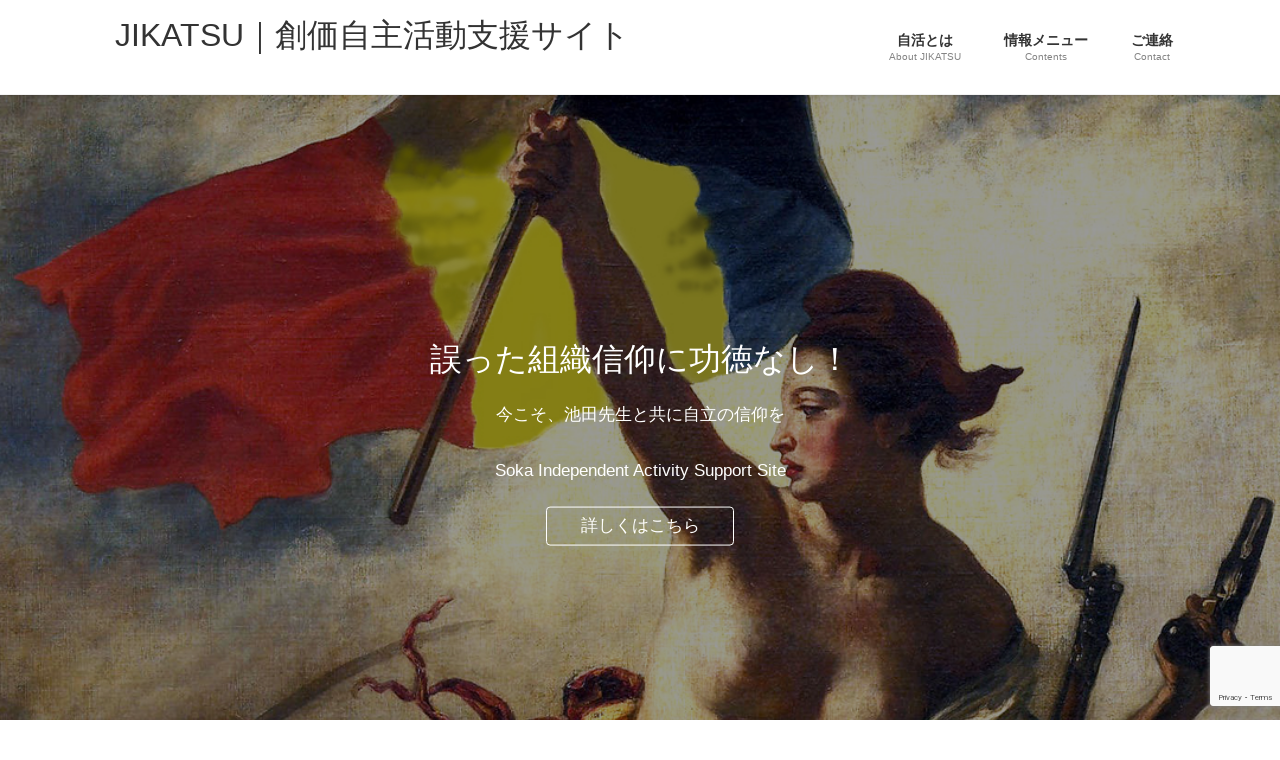

--- FILE ---
content_type: text/html; charset=UTF-8
request_url: https://jikatsu.net/
body_size: 16930
content:
<!DOCTYPE html>
<html lang="ja">
<head>
<meta charset="utf-8">
<meta http-equiv="X-UA-Compatible" content="IE=edge">
<meta name="viewport" content="width=device-width, initial-scale=1">
<title>JIKATSU｜創価自主活動支援サイト &#8211; 創価自主活動支援サイト</title>
<meta name='robots' content='max-image-preview:large' />
<link rel='dns-prefetch' href='//www.google.com' />
<link rel='dns-prefetch' href='//s.w.org' />
<meta name="description" content="創価自主活動支援サイト" /><script type="text/javascript">
window._wpemojiSettings = {"baseUrl":"https:\/\/s.w.org\/images\/core\/emoji\/14.0.0\/72x72\/","ext":".png","svgUrl":"https:\/\/s.w.org\/images\/core\/emoji\/14.0.0\/svg\/","svgExt":".svg","source":{"concatemoji":"https:\/\/jikatsu.net\/wp-includes\/js\/wp-emoji-release.min.js?ver=6.0.11"}};
/*! This file is auto-generated */
!function(e,a,t){var n,r,o,i=a.createElement("canvas"),p=i.getContext&&i.getContext("2d");function s(e,t){var a=String.fromCharCode,e=(p.clearRect(0,0,i.width,i.height),p.fillText(a.apply(this,e),0,0),i.toDataURL());return p.clearRect(0,0,i.width,i.height),p.fillText(a.apply(this,t),0,0),e===i.toDataURL()}function c(e){var t=a.createElement("script");t.src=e,t.defer=t.type="text/javascript",a.getElementsByTagName("head")[0].appendChild(t)}for(o=Array("flag","emoji"),t.supports={everything:!0,everythingExceptFlag:!0},r=0;r<o.length;r++)t.supports[o[r]]=function(e){if(!p||!p.fillText)return!1;switch(p.textBaseline="top",p.font="600 32px Arial",e){case"flag":return s([127987,65039,8205,9895,65039],[127987,65039,8203,9895,65039])?!1:!s([55356,56826,55356,56819],[55356,56826,8203,55356,56819])&&!s([55356,57332,56128,56423,56128,56418,56128,56421,56128,56430,56128,56423,56128,56447],[55356,57332,8203,56128,56423,8203,56128,56418,8203,56128,56421,8203,56128,56430,8203,56128,56423,8203,56128,56447]);case"emoji":return!s([129777,127995,8205,129778,127999],[129777,127995,8203,129778,127999])}return!1}(o[r]),t.supports.everything=t.supports.everything&&t.supports[o[r]],"flag"!==o[r]&&(t.supports.everythingExceptFlag=t.supports.everythingExceptFlag&&t.supports[o[r]]);t.supports.everythingExceptFlag=t.supports.everythingExceptFlag&&!t.supports.flag,t.DOMReady=!1,t.readyCallback=function(){t.DOMReady=!0},t.supports.everything||(n=function(){t.readyCallback()},a.addEventListener?(a.addEventListener("DOMContentLoaded",n,!1),e.addEventListener("load",n,!1)):(e.attachEvent("onload",n),a.attachEvent("onreadystatechange",function(){"complete"===a.readyState&&t.readyCallback()})),(e=t.source||{}).concatemoji?c(e.concatemoji):e.wpemoji&&e.twemoji&&(c(e.twemoji),c(e.wpemoji)))}(window,document,window._wpemojiSettings);
</script>
<style type="text/css">
img.wp-smiley,
img.emoji {
	display: inline !important;
	border: none !important;
	box-shadow: none !important;
	height: 1em !important;
	width: 1em !important;
	margin: 0 0.07em !important;
	vertical-align: -0.1em !important;
	background: none !important;
	padding: 0 !important;
}
</style>
	<link rel='stylesheet' id='font-awesome-css'  href='https://jikatsu.net/wp-content/themes/lightning/inc/font-awesome/package/versions/5/css/all.min.css?ver=5.11.2' type='text/css' media='all' />
<link rel='stylesheet' id='vkExUnit_common_style-css'  href='https://jikatsu.net/wp-content/plugins/vk-all-in-one-expansion-unit/assets/css/vkExUnit_style.css?ver=9.76.0.1' type='text/css' media='all' />
<style id='vkExUnit_common_style-inline-css' type='text/css'>
:root {--ver_page_top_button_url:url(https://jikatsu.net/wp-content/plugins/vk-all-in-one-expansion-unit/assets/images/to-top-btn-icon.svg);}@font-face {font-weight: normal;font-style: normal;font-family: "vk_sns";src: url("https://jikatsu.net/wp-content/plugins/vk-all-in-one-expansion-unit/inc/sns/icons/fonts/vk_sns.eot?-bq20cj");src: url("https://jikatsu.net/wp-content/plugins/vk-all-in-one-expansion-unit/inc/sns/icons/fonts/vk_sns.eot?#iefix-bq20cj") format("embedded-opentype"),url("https://jikatsu.net/wp-content/plugins/vk-all-in-one-expansion-unit/inc/sns/icons/fonts/vk_sns.woff?-bq20cj") format("woff"),url("https://jikatsu.net/wp-content/plugins/vk-all-in-one-expansion-unit/inc/sns/icons/fonts/vk_sns.ttf?-bq20cj") format("truetype"),url("https://jikatsu.net/wp-content/plugins/vk-all-in-one-expansion-unit/inc/sns/icons/fonts/vk_sns.svg?-bq20cj#vk_sns") format("svg");}
</style>
<link rel='stylesheet' id='wp-block-library-css'  href='https://jikatsu.net/wp-includes/css/dist/block-library/style.min.css?ver=6.0.11' type='text/css' media='all' />
<style id='global-styles-inline-css' type='text/css'>
body{--wp--preset--color--black: #000000;--wp--preset--color--cyan-bluish-gray: #abb8c3;--wp--preset--color--white: #ffffff;--wp--preset--color--pale-pink: #f78da7;--wp--preset--color--vivid-red: #cf2e2e;--wp--preset--color--luminous-vivid-orange: #ff6900;--wp--preset--color--luminous-vivid-amber: #fcb900;--wp--preset--color--light-green-cyan: #7bdcb5;--wp--preset--color--vivid-green-cyan: #00d084;--wp--preset--color--pale-cyan-blue: #8ed1fc;--wp--preset--color--vivid-cyan-blue: #0693e3;--wp--preset--color--vivid-purple: #9b51e0;--wp--preset--gradient--vivid-cyan-blue-to-vivid-purple: linear-gradient(135deg,rgba(6,147,227,1) 0%,rgb(155,81,224) 100%);--wp--preset--gradient--light-green-cyan-to-vivid-green-cyan: linear-gradient(135deg,rgb(122,220,180) 0%,rgb(0,208,130) 100%);--wp--preset--gradient--luminous-vivid-amber-to-luminous-vivid-orange: linear-gradient(135deg,rgba(252,185,0,1) 0%,rgba(255,105,0,1) 100%);--wp--preset--gradient--luminous-vivid-orange-to-vivid-red: linear-gradient(135deg,rgba(255,105,0,1) 0%,rgb(207,46,46) 100%);--wp--preset--gradient--very-light-gray-to-cyan-bluish-gray: linear-gradient(135deg,rgb(238,238,238) 0%,rgb(169,184,195) 100%);--wp--preset--gradient--cool-to-warm-spectrum: linear-gradient(135deg,rgb(74,234,220) 0%,rgb(151,120,209) 20%,rgb(207,42,186) 40%,rgb(238,44,130) 60%,rgb(251,105,98) 80%,rgb(254,248,76) 100%);--wp--preset--gradient--blush-light-purple: linear-gradient(135deg,rgb(255,206,236) 0%,rgb(152,150,240) 100%);--wp--preset--gradient--blush-bordeaux: linear-gradient(135deg,rgb(254,205,165) 0%,rgb(254,45,45) 50%,rgb(107,0,62) 100%);--wp--preset--gradient--luminous-dusk: linear-gradient(135deg,rgb(255,203,112) 0%,rgb(199,81,192) 50%,rgb(65,88,208) 100%);--wp--preset--gradient--pale-ocean: linear-gradient(135deg,rgb(255,245,203) 0%,rgb(182,227,212) 50%,rgb(51,167,181) 100%);--wp--preset--gradient--electric-grass: linear-gradient(135deg,rgb(202,248,128) 0%,rgb(113,206,126) 100%);--wp--preset--gradient--midnight: linear-gradient(135deg,rgb(2,3,129) 0%,rgb(40,116,252) 100%);--wp--preset--duotone--dark-grayscale: url('#wp-duotone-dark-grayscale');--wp--preset--duotone--grayscale: url('#wp-duotone-grayscale');--wp--preset--duotone--purple-yellow: url('#wp-duotone-purple-yellow');--wp--preset--duotone--blue-red: url('#wp-duotone-blue-red');--wp--preset--duotone--midnight: url('#wp-duotone-midnight');--wp--preset--duotone--magenta-yellow: url('#wp-duotone-magenta-yellow');--wp--preset--duotone--purple-green: url('#wp-duotone-purple-green');--wp--preset--duotone--blue-orange: url('#wp-duotone-blue-orange');--wp--preset--font-size--small: 13px;--wp--preset--font-size--medium: 20px;--wp--preset--font-size--large: 36px;--wp--preset--font-size--x-large: 42px;}.has-black-color{color: var(--wp--preset--color--black) !important;}.has-cyan-bluish-gray-color{color: var(--wp--preset--color--cyan-bluish-gray) !important;}.has-white-color{color: var(--wp--preset--color--white) !important;}.has-pale-pink-color{color: var(--wp--preset--color--pale-pink) !important;}.has-vivid-red-color{color: var(--wp--preset--color--vivid-red) !important;}.has-luminous-vivid-orange-color{color: var(--wp--preset--color--luminous-vivid-orange) !important;}.has-luminous-vivid-amber-color{color: var(--wp--preset--color--luminous-vivid-amber) !important;}.has-light-green-cyan-color{color: var(--wp--preset--color--light-green-cyan) !important;}.has-vivid-green-cyan-color{color: var(--wp--preset--color--vivid-green-cyan) !important;}.has-pale-cyan-blue-color{color: var(--wp--preset--color--pale-cyan-blue) !important;}.has-vivid-cyan-blue-color{color: var(--wp--preset--color--vivid-cyan-blue) !important;}.has-vivid-purple-color{color: var(--wp--preset--color--vivid-purple) !important;}.has-black-background-color{background-color: var(--wp--preset--color--black) !important;}.has-cyan-bluish-gray-background-color{background-color: var(--wp--preset--color--cyan-bluish-gray) !important;}.has-white-background-color{background-color: var(--wp--preset--color--white) !important;}.has-pale-pink-background-color{background-color: var(--wp--preset--color--pale-pink) !important;}.has-vivid-red-background-color{background-color: var(--wp--preset--color--vivid-red) !important;}.has-luminous-vivid-orange-background-color{background-color: var(--wp--preset--color--luminous-vivid-orange) !important;}.has-luminous-vivid-amber-background-color{background-color: var(--wp--preset--color--luminous-vivid-amber) !important;}.has-light-green-cyan-background-color{background-color: var(--wp--preset--color--light-green-cyan) !important;}.has-vivid-green-cyan-background-color{background-color: var(--wp--preset--color--vivid-green-cyan) !important;}.has-pale-cyan-blue-background-color{background-color: var(--wp--preset--color--pale-cyan-blue) !important;}.has-vivid-cyan-blue-background-color{background-color: var(--wp--preset--color--vivid-cyan-blue) !important;}.has-vivid-purple-background-color{background-color: var(--wp--preset--color--vivid-purple) !important;}.has-black-border-color{border-color: var(--wp--preset--color--black) !important;}.has-cyan-bluish-gray-border-color{border-color: var(--wp--preset--color--cyan-bluish-gray) !important;}.has-white-border-color{border-color: var(--wp--preset--color--white) !important;}.has-pale-pink-border-color{border-color: var(--wp--preset--color--pale-pink) !important;}.has-vivid-red-border-color{border-color: var(--wp--preset--color--vivid-red) !important;}.has-luminous-vivid-orange-border-color{border-color: var(--wp--preset--color--luminous-vivid-orange) !important;}.has-luminous-vivid-amber-border-color{border-color: var(--wp--preset--color--luminous-vivid-amber) !important;}.has-light-green-cyan-border-color{border-color: var(--wp--preset--color--light-green-cyan) !important;}.has-vivid-green-cyan-border-color{border-color: var(--wp--preset--color--vivid-green-cyan) !important;}.has-pale-cyan-blue-border-color{border-color: var(--wp--preset--color--pale-cyan-blue) !important;}.has-vivid-cyan-blue-border-color{border-color: var(--wp--preset--color--vivid-cyan-blue) !important;}.has-vivid-purple-border-color{border-color: var(--wp--preset--color--vivid-purple) !important;}.has-vivid-cyan-blue-to-vivid-purple-gradient-background{background: var(--wp--preset--gradient--vivid-cyan-blue-to-vivid-purple) !important;}.has-light-green-cyan-to-vivid-green-cyan-gradient-background{background: var(--wp--preset--gradient--light-green-cyan-to-vivid-green-cyan) !important;}.has-luminous-vivid-amber-to-luminous-vivid-orange-gradient-background{background: var(--wp--preset--gradient--luminous-vivid-amber-to-luminous-vivid-orange) !important;}.has-luminous-vivid-orange-to-vivid-red-gradient-background{background: var(--wp--preset--gradient--luminous-vivid-orange-to-vivid-red) !important;}.has-very-light-gray-to-cyan-bluish-gray-gradient-background{background: var(--wp--preset--gradient--very-light-gray-to-cyan-bluish-gray) !important;}.has-cool-to-warm-spectrum-gradient-background{background: var(--wp--preset--gradient--cool-to-warm-spectrum) !important;}.has-blush-light-purple-gradient-background{background: var(--wp--preset--gradient--blush-light-purple) !important;}.has-blush-bordeaux-gradient-background{background: var(--wp--preset--gradient--blush-bordeaux) !important;}.has-luminous-dusk-gradient-background{background: var(--wp--preset--gradient--luminous-dusk) !important;}.has-pale-ocean-gradient-background{background: var(--wp--preset--gradient--pale-ocean) !important;}.has-electric-grass-gradient-background{background: var(--wp--preset--gradient--electric-grass) !important;}.has-midnight-gradient-background{background: var(--wp--preset--gradient--midnight) !important;}.has-small-font-size{font-size: var(--wp--preset--font-size--small) !important;}.has-medium-font-size{font-size: var(--wp--preset--font-size--medium) !important;}.has-large-font-size{font-size: var(--wp--preset--font-size--large) !important;}.has-x-large-font-size{font-size: var(--wp--preset--font-size--x-large) !important;}
</style>
<link rel='stylesheet' id='contact-form-7-css'  href='https://jikatsu.net/wp-content/plugins/contact-form-7/includes/css/styles.css?ver=5.5.6.1' type='text/css' media='all' />
<link rel='stylesheet' id='wpdm-font-awesome-css'  href='https://jikatsu.net/wp-content/plugins/download-manager/assets/fontawesome/css/all.min.css?ver=6.0.11' type='text/css' media='all' />
<link rel='stylesheet' id='wpdm-frontend-css-css'  href='https://jikatsu.net/wp-content/plugins/download-manager/assets/bootstrap/css/bootstrap.min.css?ver=6.0.11' type='text/css' media='all' />
<link rel='stylesheet' id='wpdm-front-css'  href='https://jikatsu.net/wp-content/plugins/download-manager/assets/css/front.css?ver=6.0.11' type='text/css' media='all' />
<link rel='stylesheet' id='lightning-common-style-css'  href='https://jikatsu.net/wp-content/themes/lightning/assets/css/common.css?ver=8.2.2' type='text/css' media='all' />
<link rel='stylesheet' id='bootstrap-4-style-css'  href='https://jikatsu.net/wp-content/themes/lightning/library/bootstrap-4/css/bootstrap.min.css?ver=4.3.1' type='text/css' media='all' />
<link rel='stylesheet' id='lightning-design-style-css'  href='https://jikatsu.net/wp-content/themes/lightning/design-skin/origin2/css/style.css?ver=8.2.2' type='text/css' media='all' />
<style id='lightning-design-style-inline-css' type='text/css'>
/* ltg theme common */.color_key_bg,.color_key_bg_hover:hover{background-color: #999999;}.color_key_txt,.color_key_txt_hover:hover{color: #999999;}.color_key_border,.color_key_border_hover:hover{border-color: #999999;}.color_key_dark_bg,.color_key_dark_bg_hover:hover{background-color: #999999;}.color_key_dark_txt,.color_key_dark_txt_hover:hover{color: #999999;}.color_key_dark_border,.color_key_dark_border_hover:hover{border-color: #999999;}
.bbp-submit-wrapper .button.submit,.woocommerce a.button.alt:hover,.woocommerce-product-search button:hover,.woocommerce button.button.alt { background-color:#999999 ; }.bbp-submit-wrapper .button.submit:hover,.woocommerce a.button.alt,.woocommerce-product-search button,.woocommerce button.button.alt:hover { background-color:#999999 ; }.woocommerce ul.product_list_widget li a:hover img { border-color:#999999; }.veu_color_txt_key { color:#999999 ; }.veu_color_bg_key { background-color:#999999 ; }.veu_color_border_key { border-color:#999999 ; }.btn-default { border-color:#999999;color:#999999;}.btn-default:focus,.btn-default:hover { border-color:#999999;background-color: #999999; }.btn-primary { background-color:#999999;border-color:#999999; }.btn-primary:focus,.btn-primary:hover { background-color:#999999;border-color:#999999; }
.tagcloud a:before { font-family: "Font Awesome 5 Free";content: "\f02b";font-weight: bold; }
.media .media-body .media-heading a:hover { color:#999999; }@media (min-width: 768px){.gMenu > li:before,.gMenu > li.menu-item-has-children::after { border-bottom-color:#999999 }.gMenu li li { background-color:#999999 }.gMenu li li a:hover { background-color:#999999; }} /* @media (min-width: 768px) */.page-header { background-color:#999999; }h2,.mainSection-title { border-top-color:#999999; }h3:after,.subSection-title:after { border-bottom-color:#999999; }ul.page-numbers li span.page-numbers.current { background-color:#999999; }.pager li > a { border-color:#999999;color:#999999;}.pager li > a:hover { background-color:#999999;color:#fff;}.siteFooter { border-top-color:#999999; }dt { border-left-color:#999999; }
</style>
<link rel='stylesheet' id='lightning-theme-style-css'  href='https://jikatsu.net/wp-content/themes/lightning_child/style.css?ver=8.2.2' type='text/css' media='all' />
<script type='text/javascript' src='https://jikatsu.net/wp-includes/js/jquery/jquery.min.js?ver=3.6.0' id='jquery-core-js'></script>
<script type='text/javascript' id='jquery-core-js-after'>
;(function($,document,window){$(document).ready(function($){/* Add scroll recognition class */$(window).scroll(function () {var scroll = $(this).scrollTop();if ($(this).scrollTop() > 160) {$('body').addClass('header_scrolled');} else {$('body').removeClass('header_scrolled');}});});})(jQuery,document,window);
</script>
<script type='text/javascript' src='https://jikatsu.net/wp-includes/js/jquery/jquery-migrate.min.js?ver=3.3.2' id='jquery-migrate-js'></script>
<script type='text/javascript' src='https://jikatsu.net/wp-content/plugins/download-manager/assets/bootstrap/js/popper.min.js?ver=6.0.11' id='wpdm-poper-js'></script>
<script type='text/javascript' src='https://jikatsu.net/wp-content/plugins/download-manager/assets/bootstrap/js/bootstrap.min.js?ver=6.0.11' id='wpdm-frontend-js-js'></script>
<script type='text/javascript' id='wpdm-frontjs-js-extra'>
/* <![CDATA[ */
var wpdm_url = {"home":"https:\/\/jikatsu.net\/","site":"https:\/\/jikatsu.net\/","ajax":"https:\/\/jikatsu.net\/wp-admin\/admin-ajax.php"};
var wpdm_js = {"spinner":"<i class=\"fas fa-sun fa-spin\"><\/i>","client_id":"17939ee46b68b35595ec0ff0f20b216b"};
var wpdm_strings = {"pass_var":"\u30d1\u30b9\u30ef\u30fc\u30c9\u78ba\u8a8d\u5b8c\u4e86 !","pass_var_q":"\u30c0\u30a6\u30f3\u30ed\u30fc\u30c9\u3092\u958b\u59cb\u3059\u308b\u306b\u306f\u3001\u6b21\u306e\u30dc\u30bf\u30f3\u3092\u30af\u30ea\u30c3\u30af\u3057\u3066\u304f\u3060\u3055\u3044\u3002","start_dl":"\u30c0\u30a6\u30f3\u30ed\u30fc\u30c9\u958b\u59cb"};
/* ]]> */
</script>
<script type='text/javascript' src='https://jikatsu.net/wp-content/plugins/download-manager/assets/js/front.js?ver=3.3.00' id='wpdm-frontjs-js'></script>
<link rel="https://api.w.org/" href="https://jikatsu.net/wp-json/" /><meta name="generator" content="WordPress 6.0.11" />
<!-- Google Tag Manager -->
<script>(function(w,d,s,l,i){w[l]=w[l]||[];w[l].push({'gtm.start':
new Date().getTime(),event:'gtm.js'});var f=d.getElementsByTagName(s)[0],
j=d.createElement(s),dl=l!='dataLayer'?'&l='+l:'';j.async=true;j.src=
'https://www.googletagmanager.com/gtm.js?id='+i+dl;f.parentNode.insertBefore(j,f);
})(window,document,'script','dataLayer','GTM-MPSJT24');</script>
<!-- End Google Tag Manager -->
		<!-- [ VK All in One Expansion Unit OGP ] -->
<meta property="og:site_name" content="JIKATSU｜創価自主活動支援サイト" />
<meta property="og:url" content="https://jikatsu.net/" />
<meta property="og:title" content="JIKATSU｜創価自主活動支援サイト" />
<meta property="og:description" content="創価自主活動支援サイト" />
<meta property="og:type" content="website" />
<!-- [ / VK All in One Expansion Unit OGP ] -->
<!-- [ VK All in One Expansion Unit twitter card ] -->
<meta name="twitter:card" content="summary_large_image">
<meta name="twitter:description" content="創価自主活動支援サイト">
<meta name="twitter:title" content="JIKATSU｜創価自主活動支援サイト">
<meta name="twitter:url" content="https://jikatsu.net">
	<meta name="twitter:domain" content="jikatsu.net">
	<meta name="twitter:site" content="@vektor_inc">
	<!-- [ / VK All in One Expansion Unit twitter card ] -->
	<link rel="icon" href="https://jikatsu.net/wp-content/uploads/2020/03/cropped-siteicon-512x512-1-32x32.jpg" sizes="32x32" />
<link rel="icon" href="https://jikatsu.net/wp-content/uploads/2020/03/cropped-siteicon-512x512-1-192x192.jpg" sizes="192x192" />
<link rel="apple-touch-icon" href="https://jikatsu.net/wp-content/uploads/2020/03/cropped-siteicon-512x512-1-180x180.jpg" />
<meta name="msapplication-TileImage" content="https://jikatsu.net/wp-content/uploads/2020/03/cropped-siteicon-512x512-1-270x270.jpg" />
<style type="text/css">/* VK CSS Customize */.navbar-brand {white-space: inherit;line-height: 1.2em; padding: 0 0 0 30px;}/* End VK CSS Customize */</style>
			<meta name="generator" content="WordPress Download Manager 3.3.00" />
                <style>
        /* WPDM Link Template Styles */        </style>
                <style>

            :root {
                --color-primary: #4a8eff;
                --color-primary-rgb: 74, 142, 255;
                --color-primary-hover: #5998ff;
                --color-primary-active: #3281ff;
                --color-secondary: #6c757d;
                --color-secondary-rgb: 108, 117, 125;
                --color-secondary-hover: #6c757d;
                --color-secondary-active: #6c757d;
                --color-success: #018e11;
                --color-success-rgb: 1, 142, 17;
                --color-success-hover: #0aad01;
                --color-success-active: #0c8c01;
                --color-info: #2CA8FF;
                --color-info-rgb: 44, 168, 255;
                --color-info-hover: #2CA8FF;
                --color-info-active: #2CA8FF;
                --color-warning: #FFB236;
                --color-warning-rgb: 255, 178, 54;
                --color-warning-hover: #FFB236;
                --color-warning-active: #FFB236;
                --color-danger: #ff5062;
                --color-danger-rgb: 255, 80, 98;
                --color-danger-hover: #ff5062;
                --color-danger-active: #ff5062;
                --color-green: #30b570;
                --color-blue: #0073ff;
                --color-purple: #8557D3;
                --color-red: #ff5062;
                --color-muted: rgba(69, 89, 122, 0.6);
                --wpdm-font: "Rubik", -apple-system, BlinkMacSystemFont, "Segoe UI", Roboto, Helvetica, Arial, sans-serif, "Apple Color Emoji", "Segoe UI Emoji", "Segoe UI Symbol";
            }

            .wpdm-download-link.btn.btn-primary {
                border-radius: 4px;
            }


        </style>
        
</head>
<body class="home blog sidebar-fix bootstrap4 device-pc fa_v5_css">
<svg xmlns="http://www.w3.org/2000/svg" viewBox="0 0 0 0" width="0" height="0" focusable="false" role="none" style="visibility: hidden; position: absolute; left: -9999px; overflow: hidden;" ><defs><filter id="wp-duotone-dark-grayscale"><feColorMatrix color-interpolation-filters="sRGB" type="matrix" values=" .299 .587 .114 0 0 .299 .587 .114 0 0 .299 .587 .114 0 0 .299 .587 .114 0 0 " /><feComponentTransfer color-interpolation-filters="sRGB" ><feFuncR type="table" tableValues="0 0.49803921568627" /><feFuncG type="table" tableValues="0 0.49803921568627" /><feFuncB type="table" tableValues="0 0.49803921568627" /><feFuncA type="table" tableValues="1 1" /></feComponentTransfer><feComposite in2="SourceGraphic" operator="in" /></filter></defs></svg><svg xmlns="http://www.w3.org/2000/svg" viewBox="0 0 0 0" width="0" height="0" focusable="false" role="none" style="visibility: hidden; position: absolute; left: -9999px; overflow: hidden;" ><defs><filter id="wp-duotone-grayscale"><feColorMatrix color-interpolation-filters="sRGB" type="matrix" values=" .299 .587 .114 0 0 .299 .587 .114 0 0 .299 .587 .114 0 0 .299 .587 .114 0 0 " /><feComponentTransfer color-interpolation-filters="sRGB" ><feFuncR type="table" tableValues="0 1" /><feFuncG type="table" tableValues="0 1" /><feFuncB type="table" tableValues="0 1" /><feFuncA type="table" tableValues="1 1" /></feComponentTransfer><feComposite in2="SourceGraphic" operator="in" /></filter></defs></svg><svg xmlns="http://www.w3.org/2000/svg" viewBox="0 0 0 0" width="0" height="0" focusable="false" role="none" style="visibility: hidden; position: absolute; left: -9999px; overflow: hidden;" ><defs><filter id="wp-duotone-purple-yellow"><feColorMatrix color-interpolation-filters="sRGB" type="matrix" values=" .299 .587 .114 0 0 .299 .587 .114 0 0 .299 .587 .114 0 0 .299 .587 .114 0 0 " /><feComponentTransfer color-interpolation-filters="sRGB" ><feFuncR type="table" tableValues="0.54901960784314 0.98823529411765" /><feFuncG type="table" tableValues="0 1" /><feFuncB type="table" tableValues="0.71764705882353 0.25490196078431" /><feFuncA type="table" tableValues="1 1" /></feComponentTransfer><feComposite in2="SourceGraphic" operator="in" /></filter></defs></svg><svg xmlns="http://www.w3.org/2000/svg" viewBox="0 0 0 0" width="0" height="0" focusable="false" role="none" style="visibility: hidden; position: absolute; left: -9999px; overflow: hidden;" ><defs><filter id="wp-duotone-blue-red"><feColorMatrix color-interpolation-filters="sRGB" type="matrix" values=" .299 .587 .114 0 0 .299 .587 .114 0 0 .299 .587 .114 0 0 .299 .587 .114 0 0 " /><feComponentTransfer color-interpolation-filters="sRGB" ><feFuncR type="table" tableValues="0 1" /><feFuncG type="table" tableValues="0 0.27843137254902" /><feFuncB type="table" tableValues="0.5921568627451 0.27843137254902" /><feFuncA type="table" tableValues="1 1" /></feComponentTransfer><feComposite in2="SourceGraphic" operator="in" /></filter></defs></svg><svg xmlns="http://www.w3.org/2000/svg" viewBox="0 0 0 0" width="0" height="0" focusable="false" role="none" style="visibility: hidden; position: absolute; left: -9999px; overflow: hidden;" ><defs><filter id="wp-duotone-midnight"><feColorMatrix color-interpolation-filters="sRGB" type="matrix" values=" .299 .587 .114 0 0 .299 .587 .114 0 0 .299 .587 .114 0 0 .299 .587 .114 0 0 " /><feComponentTransfer color-interpolation-filters="sRGB" ><feFuncR type="table" tableValues="0 0" /><feFuncG type="table" tableValues="0 0.64705882352941" /><feFuncB type="table" tableValues="0 1" /><feFuncA type="table" tableValues="1 1" /></feComponentTransfer><feComposite in2="SourceGraphic" operator="in" /></filter></defs></svg><svg xmlns="http://www.w3.org/2000/svg" viewBox="0 0 0 0" width="0" height="0" focusable="false" role="none" style="visibility: hidden; position: absolute; left: -9999px; overflow: hidden;" ><defs><filter id="wp-duotone-magenta-yellow"><feColorMatrix color-interpolation-filters="sRGB" type="matrix" values=" .299 .587 .114 0 0 .299 .587 .114 0 0 .299 .587 .114 0 0 .299 .587 .114 0 0 " /><feComponentTransfer color-interpolation-filters="sRGB" ><feFuncR type="table" tableValues="0.78039215686275 1" /><feFuncG type="table" tableValues="0 0.94901960784314" /><feFuncB type="table" tableValues="0.35294117647059 0.47058823529412" /><feFuncA type="table" tableValues="1 1" /></feComponentTransfer><feComposite in2="SourceGraphic" operator="in" /></filter></defs></svg><svg xmlns="http://www.w3.org/2000/svg" viewBox="0 0 0 0" width="0" height="0" focusable="false" role="none" style="visibility: hidden; position: absolute; left: -9999px; overflow: hidden;" ><defs><filter id="wp-duotone-purple-green"><feColorMatrix color-interpolation-filters="sRGB" type="matrix" values=" .299 .587 .114 0 0 .299 .587 .114 0 0 .299 .587 .114 0 0 .299 .587 .114 0 0 " /><feComponentTransfer color-interpolation-filters="sRGB" ><feFuncR type="table" tableValues="0.65098039215686 0.40392156862745" /><feFuncG type="table" tableValues="0 1" /><feFuncB type="table" tableValues="0.44705882352941 0.4" /><feFuncA type="table" tableValues="1 1" /></feComponentTransfer><feComposite in2="SourceGraphic" operator="in" /></filter></defs></svg><svg xmlns="http://www.w3.org/2000/svg" viewBox="0 0 0 0" width="0" height="0" focusable="false" role="none" style="visibility: hidden; position: absolute; left: -9999px; overflow: hidden;" ><defs><filter id="wp-duotone-blue-orange"><feColorMatrix color-interpolation-filters="sRGB" type="matrix" values=" .299 .587 .114 0 0 .299 .587 .114 0 0 .299 .587 .114 0 0 .299 .587 .114 0 0 " /><feComponentTransfer color-interpolation-filters="sRGB" ><feFuncR type="table" tableValues="0.098039215686275 1" /><feFuncG type="table" tableValues="0 0.66274509803922" /><feFuncB type="table" tableValues="0.84705882352941 0.41960784313725" /><feFuncA type="table" tableValues="1 1" /></feComponentTransfer><feComposite in2="SourceGraphic" operator="in" /></filter></defs></svg><!-- Google Tag Manager (noscript) -->
<noscript><iframe src="https://www.googletagmanager.com/ns.html?id=GTM-MPSJT24"
height="0" width="0" style="display:none;visibility:hidden"></iframe></noscript>
<!-- End Google Tag Manager (noscript) -->
		<div class="vk-mobile-nav-menu-btn">MENU</div><div class="vk-mobile-nav"><aside class="widget vk-mobile-nav-widget widget_search" id="search-4"><form role="search" method="get" id="searchform" class="searchform" action="https://jikatsu.net/">
				<div>
					<label class="screen-reader-text" for="s">検索:</label>
					<input type="text" value="" name="s" id="s" />
					<input type="submit" id="searchsubmit" value="検索" />
				</div>
			</form></aside><nav class="global-nav"><ul id="menu-headernavigation" class="vk-menu-acc  menu"><li id="menu-item-1040" class="menu-item menu-item-type-post_type menu-item-object-page menu-item-has-children menu-item-1040"><a href="https://jikatsu.net/aboutjikatsu/">自活とは</a>
<ul class="sub-menu">
	<li id="menu-item-652" class="menu-item menu-item-type-post_type menu-item-object-page menu-item-652"><a href="https://jikatsu.net/faq/">よくあるご質問</a></li>
	<li id="menu-item-79097" class="menu-item menu-item-type-taxonomy menu-item-object-category menu-item-79097"><a href="https://jikatsu.net/category/info/">お知らせ</a></li>
</ul>
</li>
<li id="menu-item-79093" class="menu-item menu-item-type-custom menu-item-object-custom menu-item-79093"><a href="https://jikatsu.net/contents%EF%BD%B0menu/">情報メニュー</a></li>
<li id="menu-item-1366" class="menu-item menu-item-type-custom menu-item-object-custom menu-item-has-children menu-item-1366"><a href="https://jikatsu.net/contact/">ご連絡</a>
<ul class="sub-menu">
	<li id="menu-item-2297" class="menu-item menu-item-type-post_type menu-item-object-page menu-item-2297"><a href="https://jikatsu.net/request-join/">座談会参加フォーム</a></li>
	<li id="menu-item-4774" class="menu-item menu-item-type-post_type menu-item-object-page menu-item-4774"><a href="https://jikatsu.net/kyogaku-request-join/">自活オンスタ 参加フォーム</a></li>
	<li id="menu-item-1365" class="menu-item menu-item-type-post_type menu-item-object-page menu-item-1365"><a href="https://jikatsu.net/writing-story/">投書箱</a></li>
	<li id="menu-item-1364" class="menu-item menu-item-type-post_type menu-item-object-page menu-item-1364"><a href="https://jikatsu.net/circularboard/">座談会回覧板</a></li>
	<li id="menu-item-846" class="menu-item menu-item-type-post_type menu-item-object-page menu-item-846"><a href="https://jikatsu.net/contact/">お問い合わせ</a></li>
	<li id="menu-item-79250" class="menu-item menu-item-type-post_type menu-item-object-page menu-item-79250"><a href="https://jikatsu.net/local-intro/">私のご当地紹介</a></li>
</ul>
</li>
</ul></nav><aside class="widget vk-mobile-nav-widget widget_vkexunit_contact_section" id="vkexunit_contact_section-5"><section class="veu_contact veu_contentAddSection vk_contact veu_card veu_contact-layout-horizontal"><div class="contact_frame veu_card_inner"><p class="contact_txt"><span class="contact_txt_catch">お気軽にお問い合わせください。</span><span class="contact_txt_tel veu_color_txt_key"></span><span class="contact_txt_time"></span></p><a href="https://jikatsu.net/contact/" class="btn btn-primary btn-lg contact_bt"><span class="contact_bt_txt"><i class="far fa-envelope"></i> お問い合わせはこちら <i class="far fa-arrow-alt-circle-right"></i></span><span class="contact_bt_subTxt">お気軽にお問い合わせください。</span></a></div></section></aside></div><header class="siteHeader">
		<div class="container siteHeadContainer">
		<div class="navbar-header">
						<h1 class="navbar-brand siteHeader_logo">
			<a href="https://jikatsu.net/">
				<span>JIKATSU｜創価自主活動支援サイト</span>
			</a>
			</h1>
								</div>

		<div id="gMenu_outer" class="gMenu_outer"><nav class="menu-headernavigation-container"><ul id="menu-headernavigation-2" class="menu gMenu vk-menu-acc"><li id="menu-item-1040" class="menu-item menu-item-type-post_type menu-item-object-page menu-item-has-children"><a href="https://jikatsu.net/aboutjikatsu/"><strong class="gMenu_name">自活とは</strong><span class="gMenu_description">About JIKATSU</span></a>
<ul class="sub-menu">
	<li id="menu-item-652" class="menu-item menu-item-type-post_type menu-item-object-page"><a href="https://jikatsu.net/faq/">よくあるご質問</a></li>
	<li id="menu-item-79097" class="menu-item menu-item-type-taxonomy menu-item-object-category"><a href="https://jikatsu.net/category/info/">お知らせ</a></li>
</ul>
</li>
<li id="menu-item-79093" class="menu-item menu-item-type-custom menu-item-object-custom"><a href="https://jikatsu.net/contents%EF%BD%B0menu/"><strong class="gMenu_name">情報メニュー</strong><span class="gMenu_description">Contents</span></a></li>
<li id="menu-item-1366" class="menu-item menu-item-type-custom menu-item-object-custom menu-item-has-children"><a href="https://jikatsu.net/contact/"><strong class="gMenu_name">ご連絡</strong><span class="gMenu_description">Contact</span></a>
<ul class="sub-menu">
	<li id="menu-item-2297" class="menu-item menu-item-type-post_type menu-item-object-page"><a href="https://jikatsu.net/request-join/">座談会参加フォーム</a></li>
	<li id="menu-item-4774" class="menu-item menu-item-type-post_type menu-item-object-page"><a href="https://jikatsu.net/kyogaku-request-join/">自活オンスタ 参加フォーム</a></li>
	<li id="menu-item-1365" class="menu-item menu-item-type-post_type menu-item-object-page"><a href="https://jikatsu.net/writing-story/">投書箱</a></li>
	<li id="menu-item-1364" class="menu-item menu-item-type-post_type menu-item-object-page"><a href="https://jikatsu.net/circularboard/">座談会回覧板</a></li>
	<li id="menu-item-846" class="menu-item menu-item-type-post_type menu-item-object-page"><a href="https://jikatsu.net/contact/">お問い合わせ</a></li>
	<li id="menu-item-79250" class="menu-item menu-item-type-post_type menu-item-object-page"><a href="https://jikatsu.net/local-intro/">私のご当地紹介</a></li>
</ul>
</li>
</ul></nav></div>	</div>
	</header>

		<div id="top__fullcarousel" data-interval="4000" class="carousel slide" data-ride="carousel">


		<div class="carousel-inner">
						<div class="carousel-item item item-1												 active	">

				
				<picture>
											  <source media="(max-width: 767px)" srcset="https://jikatsu.net/wp-content/uploads/2023/03/d4d912dc5f99e6b9e95a98f3cb153597.jpg">
										  <img src="https://jikatsu.net/wp-content/uploads/2023/03/d4d912dc5f99e6b9e95a98f3cb153597.jpg" alt="誤った組織信仰に功徳なし！今こそ、池田先生と共に自立の信仰を" class="slide-item-img d-block w-100">
					</picture>

					<div class="slide-cover" style="background-color:#000000;opacity:0.4"></div>
					
					<div class="slide-text-set mini-content">

					
					<div class="mini-content-container-1 container" style="text-align:center"><h3 class="slide-text-title" style="color:#ffffff;">誤った組織信仰に功徳なし！</h3><div class="slide-text-caption" style="color:#ffffff;">今こそ、池田先生と共に自立の信仰を<br />
<br />
Soka Independent Activity Support Site</div><style type="text/css">.mini-content-container-1 .btn{color:#ffffff;background:transparent;transition: .3s;border-color:#ffffff;}.mini-content-container-1 .btn:hover{color:#fff;background-color:#999999;border-color:#999999;}</style><a class="btn btn-ghost" href="/aboutjikatsu/">詳しくはこちら</a></div>
					</div><!-- .mini-content -->
			  </div><!-- [ /.item ] -->

																				</div><!-- [ /.carousel-inner ] -->

	
	</div><!-- [ /#top__fullcarousel ] -->
	
<div class="section siteContent">
<div class="container">
<div class="row">

			<div class="col mainSection mainSection-col-two baseSection">

			
							<div class="widget widget_vkexunit_post_list" id="vkexunit_post_list-19"><div class="veu_postList pt_0"><h2 class="mainSection-title">TOPICS</h2><div class="postList postList_miniThumb">
<div class="postList_item" id="post-82273">
				<div class="postList_thumbnail">
		<a href="https://jikatsu.net/82273/">
			<img width="150" height="150" src="https://jikatsu.net/wp-content/uploads/2024/12/e1c44ecc3c7d12f5d984ef146067dc0e-150x150.jpg" class="attachment-thumbnail size-thumbnail wp-post-image" alt="" loading="lazy" />		</a>
		</div><!-- [ /.postList_thumbnail ] -->
		<div class="postList_body">
		<div class="postList_title entry-title"><a href="https://jikatsu.net/82273/">「神天上」と「八幡叱責」について</a></div><div class="published postList_date postList_meta_items">2026年1月4日</div>	</div><!-- [ /.postList_body ] -->
</div>
		
<div class="postList_item" id="post-82108">
				<div class="postList_thumbnail">
		<a href="https://jikatsu.net/82108/">
			<img width="150" height="150" src="https://jikatsu.net/wp-content/uploads/2024/12/e1c44ecc3c7d12f5d984ef146067dc0e-150x150.jpg" class="attachment-thumbnail size-thumbnail wp-post-image" alt="" loading="lazy" />		</a>
		</div><!-- [ /.postList_thumbnail ] -->
		<div class="postList_body">
		<div class="postList_title entry-title"><a href="https://jikatsu.net/82108/">「世界に広がる反原田学会の連帯！今こそ真の池田主義の旗を！」</a></div><div class="published postList_date postList_meta_items">2025年11月24日</div>	</div><!-- [ /.postList_body ] -->
</div>
		
<div class="postList_item" id="post-82071">
				<div class="postList_thumbnail">
		<a href="https://jikatsu.net/82071/">
			<img width="150" height="150" src="https://jikatsu.net/wp-content/uploads/2024/12/e1c44ecc3c7d12f5d984ef146067dc0e-150x150.jpg" class="attachment-thumbnail size-thumbnail wp-post-image" alt="" loading="lazy" />		</a>
		</div><!-- [ /.postList_thumbnail ] -->
		<div class="postList_body">
		<div class="postList_title entry-title"><a href="https://jikatsu.net/82071/">創立95周年を期して、図斎氏が悪書「教学要綱」に更なる鉄槌の論考発表！</a></div><div class="published postList_date postList_meta_items">2025年11月18日</div>	</div><!-- [ /.postList_body ] -->
</div>
		</div></div></div><div class="widget widget_vkexunit_post_list" id="vkexunit_post_list-18"><div class="veu_postList pt_1"><h2 class="mainSection-title">最新記事</h2><ul class="postList"><li id="post-82307">

		<span class="published postList_date postList_meta_items">2026年1月22日</span><span class="postList_terms postList_meta_items"><a href="https://jikatsu.net/category/zadankai/gosyo/" style="background-color:#999999;border:none;color:white;">座談会御書</a></span><span class="postList_terms postList_meta_items"><a href="https://jikatsu.net/category/zadankai/document/" style="background-color:#999999;border:none;color:white;">座談会資料</a></span><span class="postList_title entry-title"><a href="https://jikatsu.net/82307/">座談会御書「諸法実相抄」2026年（令和8年）１月度</a></span></li>
		<li id="post-82332">

		<span class="published postList_date postList_meta_items">2026年1月20日</span><span class="postList_terms postList_meta_items"><a href="https://jikatsu.net/category/shugakucolumn/" style="background-color:#999999;border:none;color:white;">宗学コラム</a></span><span class="postList_title entry-title"><a href="https://jikatsu.net/82332/">疑問視される「大崎ルール」</a></span></li>
		<li id="post-82311">

		<span class="published postList_date postList_meta_items">2026年1月18日</span><span class="postList_terms postList_meta_items"><a href="https://jikatsu.net/category/shugakucolumn/" style="background-color:#999999;border:none;color:white;">宗学コラム</a></span><span class="postList_title entry-title"><a href="https://jikatsu.net/82311/">「御義口伝講義」を改竄の「我らは地涌の菩薩なり」を糺す</a></span></li>
		<li id="post-82294">

		<span class="published postList_date postList_meta_items">2026年1月11日</span><span class="postList_terms postList_meta_items"><a href="https://jikatsu.net/category/zadankai/" style="background-color:#999999;border:none;color:white;">自活座談会</a></span><span class="postList_terms postList_meta_items"><a href="https://jikatsu.net/category/zadankai/dateheld/" style="background-color:#999999;border:none;color:white;">自活座談会開催情報</a></span><span class="postList_terms postList_meta_items"><a href="https://jikatsu.net/category/info/" style="background-color:#999999;border:none;color:white;">お知らせ</a></span><span class="postList_title entry-title"><a href="https://jikatsu.net/82294/">2026年02月　自活オンラインスタディのご案内</a></span></li>
		<li id="post-82287">

		<span class="published postList_date postList_meta_items">2026年1月10日</span><span class="postList_terms postList_meta_items"><a href="https://jikatsu.net/category/shugakucolumn/" style="background-color:#999999;border:none;color:white;">宗学コラム</a></span><span class="postList_title entry-title"><a href="https://jikatsu.net/82287/">(更なる続き)池田先生のご生誕日に思う―「教学要綱」の不正 池田先生の著作指導の AI 検索化への疑問</a></span></li>
		</ul></div></div><div class="widget widget_wp_widget_vkexunit_pr_blocks" id="wp_widget_vkexunit_pr_blocks-2">
<article class="veu_prBlocks prBlocks row">
<div class="prBlock col-sm-4">
<a href="/escape/" >
<div class="prBlock_icon_outer" style="border:1px solid #719192;"><i class="fas fa-rocket font_icon prBlock_icon" style="color:#719192;"></i></div>
<h1 class="prBlock_title">脱！組織信仰</h1>
<p class="prBlock_summary">何のための組織か。この「何のため」を忘れてしまうと、そこにいる人が「手段」となってしまう危険性は常にあります。だからこそ一人一人の自発能動による、不断の精神闘争こそが大切なのではないでしょうか。</p>
</a>
</div>
<!--//.prBlock -->
<div class="prBlock col-sm-4">
<a href="/jikatuzadankai/" >
<div class="prBlock_icon_outer" style="border:1px solid #719192;"><i class="fas fa-comment-dots font_icon prBlock_icon" style="color:#719192;"></i></div>
<h1 class="prBlock_title">自活座談会</h1>
<p class="prBlock_summary">自活座談会は師匠池田先生の指導を根本に、題目を唱え、自らが学び考え、何事も笑顔で楽しみ、現実社会のど真ん中で実証を示し、お互いに切磋琢磨しながら、人間革命し、集い、対話する場です。</p>
</a>
</div>
<!--//.prBlock -->
<div class="prBlock col-sm-4">
<a href="/support/" >
<div class="prBlock_icon_outer" style="border:1px solid #719192;"><i class="fas fa-hand-peace font_icon prBlock_icon" style="color:#719192;"></i></div>
<h1 class="prBlock_title">応援します</h1>
<p class="prBlock_summary">「創価自主支援活動サイト」は「座談会御書等」の「お役立ち資料」の情報発信を中心に、皆様からの疑問・質問にも真正面から向き合い「自主活動」を応援します。</p>
</a>
</div>
<!--//.prBlock -->
</article></div>
<!-- //.pr_blocks --><div class="widget widget_pudge" id="pudge-10">
<div id="widget-page-1068" class="widget_pageContent entry-body">
<h2 class="mainSection-title">JIKATSUへようこそ</h2>

<p></p>



<p>かつて、池田先生は、<br><strong> 「自主の中にのみ、創造と躍動と建設がある」</strong><br>とご指導されました。<br>組織や団体が強大化すると、必ず起こるのが「形式化」「権威化」「依存化」であります。<br>私たちは、硬直化した「組織信仰」や、権威化した「全体主義」に埋没しないため、今一度自分自身の信仰の在り方、活動の在り方を見直しながら、自主的に池田先生の指導を求め、未来に向かって主体的に実践をしていこうと考えています。<br>現在組織で活動されている方はもとより、組織活動に納得されていない方、事情があって組織活動ができない方などの、お役に立てれば幸いです。<br><a href="https://jikatsu.net/welcome/">ご参考に・・・・</a></p>
</div>
</div><div class="widget widget_vkexunit_post_list" id="vkexunit_post_list-16"><div class="veu_postList pt_1"><h2 class="mainSection-title">自活！座談会のご案内</h2><ul class="postList"><li id="post-82230">

		<span class="modified postList_date postList_meta_items">2026年1月19日</span><span class="postList_terms postList_meta_items"><a href="https://jikatsu.net/category/zadankai/" style="background-color:#999999;border:none;color:white;">自活座談会</a></span><span class="postList_terms postList_meta_items"><a href="https://jikatsu.net/category/zadankai/dateheld/" style="background-color:#999999;border:none;color:white;">自活座談会開催情報</a></span><span class="postList_terms postList_meta_items"><a href="https://jikatsu.net/category/info/" style="background-color:#999999;border:none;color:white;">お知らせ</a></span><span class="postList_title entry-title"><a href="https://jikatsu.net/82230/">2026年01月　オンライン自活座談会のご案内</a></span></li>
		<li id="post-82050">

		<span class="modified postList_date postList_meta_items">2026年1月11日</span><span class="postList_terms postList_meta_items"><a href="https://jikatsu.net/category/zadankai/dateheld/" style="background-color:#999999;border:none;color:white;">自活座談会開催情報</a></span><span class="postList_terms postList_meta_items"><a href="https://jikatsu.net/category/zadankai/" style="background-color:#999999;border:none;color:white;">自活座談会</a></span><span class="postList_terms postList_meta_items"><a href="https://jikatsu.net/category/info/" style="background-color:#999999;border:none;color:white;">お知らせ</a></span><span class="postList_title entry-title"><a href="https://jikatsu.net/82050/">2026年01月　新春・自活オンラインスタディのご案内</a></span></li>
		<li id="post-82294">

		<span class="modified postList_date postList_meta_items">2026年1月11日</span><span class="postList_terms postList_meta_items"><a href="https://jikatsu.net/category/zadankai/" style="background-color:#999999;border:none;color:white;">自活座談会</a></span><span class="postList_terms postList_meta_items"><a href="https://jikatsu.net/category/zadankai/dateheld/" style="background-color:#999999;border:none;color:white;">自活座談会開催情報</a></span><span class="postList_terms postList_meta_items"><a href="https://jikatsu.net/category/info/" style="background-color:#999999;border:none;color:white;">お知らせ</a></span><span class="postList_title entry-title"><a href="https://jikatsu.net/82294/">2026年02月　自活オンラインスタディのご案内</a></span></li>
		<li id="post-82117">

		<span class="modified postList_date postList_meta_items">2025年12月22日</span><span class="postList_terms postList_meta_items"><a href="https://jikatsu.net/category/zadankai/" style="background-color:#999999;border:none;color:white;">自活座談会</a></span><span class="postList_terms postList_meta_items"><a href="https://jikatsu.net/category/zadankai/dateheld/" style="background-color:#999999;border:none;color:white;">自活座談会開催情報</a></span><span class="postList_terms postList_meta_items"><a href="https://jikatsu.net/category/info/" style="background-color:#999999;border:none;color:white;">お知らせ</a></span><span class="postList_title entry-title"><a href="https://jikatsu.net/82117/">2025年12月　オンライン自活座談会のご案内</a></span></li>
		<li id="post-82225">

		<span class="modified postList_date postList_meta_items">2025年12月21日</span><span class="postList_terms postList_meta_items"><a href="https://jikatsu.net/category/zadankai/dateheld/" style="background-color:#999999;border:none;color:white;">自活座談会開催情報</a></span><span class="postList_terms postList_meta_items"><a href="https://jikatsu.net/category/zadankai/" style="background-color:#999999;border:none;color:white;">自活座談会</a></span><span class="postList_terms postList_meta_items"><a href="https://jikatsu.net/category/info/" style="background-color:#999999;border:none;color:white;">お知らせ</a></span><span class="postList_title entry-title"><a href="https://jikatsu.net/82225/">2025年 12月度オンライン自活座談会終了報告</a></span></li>
		</ul><div class="postList_more"><a href="https://jikatsu.net/category/zadankai/dateheld/">自活座談会開催情報 一覧 ≫</a></div></div></div><div class="widget widget_vkexunit_post_list" id="vkexunit_post_list-13"><div class="veu_postList pt_1"><h2 class="mainSection-title">自活！座談会　資料</h2><ul class="postList"><li id="post-82307">

		<span class="published postList_date postList_meta_items">2026年1月22日</span><span class="postList_terms postList_meta_items"><a href="https://jikatsu.net/category/zadankai/gosyo/" style="background-color:#999999;border:none;color:white;">座談会御書</a></span><span class="postList_terms postList_meta_items"><a href="https://jikatsu.net/category/zadankai/document/" style="background-color:#999999;border:none;color:white;">座談会資料</a></span><span class="postList_title entry-title"><a href="https://jikatsu.net/82307/">座談会御書「諸法実相抄」2026年（令和8年）１月度</a></span></li>
		<li id="post-82206">

		<span class="published postList_date postList_meta_items">2025年12月20日</span><span class="postList_terms postList_meta_items"><a href="https://jikatsu.net/category/zadankai/gosyo/" style="background-color:#999999;border:none;color:white;">座談会御書</a></span><span class="postList_terms postList_meta_items"><a href="https://jikatsu.net/category/zadankai/document/" style="background-color:#999999;border:none;color:white;">座談会資料</a></span><span class="postList_title entry-title"><a href="https://jikatsu.net/82206/">座談会御書　四条金吾殿御返事（不可惜所領の事）2025年（令和7年）１２月度</a></span></li>
		<li id="post-81931">

		<span class="published postList_date postList_meta_items">2025年10月26日</span><span class="postList_terms postList_meta_items"><a href="https://jikatsu.net/category/zadankai/gosyo/" style="background-color:#999999;border:none;color:white;">座談会御書</a></span><span class="postList_terms postList_meta_items"><a href="https://jikatsu.net/category/zadankai/document/" style="background-color:#999999;border:none;color:white;">座談会資料</a></span><span class="postList_title entry-title"><a href="https://jikatsu.net/81931/">座談会御書「法華初心成仏抄」2025年（令和7年）１０月度</a></span></li>
		<li id="post-81779">

		<span class="published postList_date postList_meta_items">2025年9月27日</span><span class="postList_terms postList_meta_items"><a href="https://jikatsu.net/category/zadankai/gosyo/" style="background-color:#999999;border:none;color:white;">座談会御書</a></span><span class="postList_terms postList_meta_items"><a href="https://jikatsu.net/category/zadankai/document/" style="background-color:#999999;border:none;color:white;">座談会資料</a></span><span class="postList_title entry-title"><a href="https://jikatsu.net/81779/">座談会御書「上野殿後家尼御返事」2025年（令和7年）９月度</a></span></li>
		<li id="post-81429">

		<span class="published postList_date postList_meta_items">2025年8月24日</span><span class="postList_terms postList_meta_items"><a href="https://jikatsu.net/category/zadankai/document/" style="background-color:#999999;border:none;color:white;">座談会資料</a></span><span class="postList_terms postList_meta_items"><a href="https://jikatsu.net/category/zadankai/gosyo/" style="background-color:#999999;border:none;color:white;">座談会御書</a></span><span class="postList_title entry-title"><a href="https://jikatsu.net/81429/">座談会御書「転重軽受法門」2025年（令和7年）8月度</a></span></li>
		</ul><div class="postList_more"><a href="https://jikatsu.net/category/zadankai/document/">自活座談会資料 一覧 ≫</a></div></div></div><div class="widget widget_vkexunit_post_list" id="vkexunit_post_list-17"><div class="veu_postList pt_1"><h2 class="mainSection-title">自活体験の泉</h2><ul class="postList"><li id="post-81416">

		<span class="published postList_date postList_meta_items">2025年8月19日</span><span class="postList_terms postList_meta_items"><a href="https://jikatsu.net/category/experience/" style="background-color:#999999;border:none;color:white;">体験談</a></span><span class="postList_title entry-title"><a href="https://jikatsu.net/81416/">病魔との闘いを使命に変えて―夫婦で歩む広布の道</a></span></li>
		<li id="post-76462">

		<span class="published postList_date postList_meta_items">2022年11月20日</span><span class="postList_terms postList_meta_items"><a href="https://jikatsu.net/category/experience/" style="background-color:#999999;border:none;color:white;">体験談</a></span><span class="postList_title entry-title"><a href="https://jikatsu.net/76462/">母の逝去</a></span></li>
		<li id="post-3173">

		<span class="published postList_date postList_meta_items">2021年4月13日</span><span class="postList_terms postList_meta_items"><a href="https://jikatsu.net/category/experience/" style="background-color:#999999;border:none;color:white;">体験談</a></span><span class="postList_title entry-title"><a href="https://jikatsu.net/3173/">燃える目</a></span></li>
		<li id="post-2349">

		<span class="published postList_date postList_meta_items">2020年10月30日</span><span class="postList_terms postList_meta_items"><a href="https://jikatsu.net/category/experience/" style="background-color:#999999;border:none;color:white;">体験談</a></span><span class="postList_title entry-title"><a href="https://jikatsu.net/2349/">池田先生と私</a></span></li>
		<li id="post-2266">

		<span class="published postList_date postList_meta_items">2020年10月12日</span><span class="postList_terms postList_meta_items"><a href="https://jikatsu.net/category/experience/" style="background-color:#999999;border:none;color:white;">体験談</a></span><span class="postList_title entry-title"><a href="https://jikatsu.net/2266/">信仰体験(2)／ヨシクニ</a></span></li>
		</ul><div class="postList_more"><a href="https://jikatsu.net/category/experience/">自活体験の泉 一覧 ≫</a></div></div></div><div class="widget widget_vkexunit_post_list" id="vkexunit_post_list-3"><div class="veu_postList pt_1"><h2 class="mainSection-title">投書</h2><ul class="postList"><li id="post-82182">

		<span class="published postList_date postList_meta_items">2025年12月15日</span><span class="postList_terms postList_meta_items"><a href="https://jikatsu.net/category/contribution/" style="background-color:#999999;border:none;color:white;">投書</a></span><span class="postList_title entry-title"><a href="https://jikatsu.net/82182/">【投書】聖教新聞教学欄の現状</a></span></li>
		<li id="post-82131">

		<span class="published postList_date postList_meta_items">2025年12月3日</span><span class="postList_terms postList_meta_items"><a href="https://jikatsu.net/category/contribution/" style="background-color:#999999;border:none;color:white;">投書</a></span><span class="postList_title entry-title"><a href="https://jikatsu.net/82131/">【投書】「エセSGI総本山」＝「原田学会のSGI」による「苦肉の策」</a></span></li>
		<li id="post-82032">

		<span class="published postList_date postList_meta_items">2025年11月5日</span><span class="postList_terms postList_meta_items"><a href="https://jikatsu.net/category/contribution/" style="background-color:#999999;border:none;color:white;">投書</a></span><span class="postList_title entry-title"><a href="https://jikatsu.net/82032/">【投書】洗脳のレトリック「創価学会仏」</a></span></li>
		<li id="post-82002">

		<span class="published postList_date postList_meta_items">2025年10月27日</span><span class="postList_terms postList_meta_items"><a href="https://jikatsu.net/category/contribution/" style="background-color:#999999;border:none;color:white;">投書</a></span><span class="postList_title entry-title"><a href="https://jikatsu.net/82002/">【投書】池田先生のご遺言  『創価の魂　地涌誓願の誉れ』特別寄稿（大白蓮華　2010.５月号）</a></span></li>
		<li id="post-81987">

		<span class="published postList_date postList_meta_items">2025年10月26日</span><span class="postList_terms postList_meta_items"><a href="https://jikatsu.net/category/contribution/" style="background-color:#999999;border:none;color:white;">投書</a></span><span class="postList_title entry-title"><a href="https://jikatsu.net/81987/">【投書】創価学会の行末を危惧して</a></span></li>
		</ul><div class="postList_more"><a href="https://jikatsu.net/category/contribution/">投書 一覧 ≫</a></div></div></div><div class="widget widget_vkexunit_contact_section" id="vkexunit_contact_section-3"><section class="veu_contact veu_contentAddSection vk_contact veu_card veu_contact-layout-horizontal"><div class="contact_frame veu_card_inner"><p class="contact_txt"><span class="contact_txt_catch">お気軽にお問い合わせください。</span><span class="contact_txt_tel veu_color_txt_key"></span><span class="contact_txt_time"></span></p><a href="https://jikatsu.net/contact/" class="btn btn-primary btn-lg contact_bt"><span class="contact_bt_txt"><i class="far fa-envelope"></i> お問い合わせはこちら <i class="far fa-arrow-alt-circle-right"></i></span><span class="contact_bt_subTxt">お気軽にお問い合わせください。</span></a></div></section></div>			
			
			
				
					
					<div class="postList">

						<article class="media">
<div id="post-82307" class="post-82307 post type-post status-publish format-standard hentry category-gosyo category-document">
		<div class="media-body">
		<div class="entry-meta">


<span class="published entry-meta_items">2026年1月22日</span>

<span class="entry-meta_items entry-meta_updated">/ 最終更新日 : <span class="updated">2026年1月22日</span></span>


	
	<span class="vcard author entry-meta_items entry-meta_items_author"><span class="fn">サイトスタッフ</span></span>



<span class="entry-meta_items entry-meta_items_term"><a href="https://jikatsu.net/category/zadankai/gosyo/" class="btn btn-xs btn-primary entry-meta_items_term_button" style="background-color:#999999;border:none;">座談会御書</a></span>
</div>
		<h1 class="media-heading entry-title"><a href="https://jikatsu.net/82307/">座談会御書「諸法実相抄」2026年（令和8年）１月度</a></h1>
		<a href="https://jikatsu.net/82307/" class="media-body_excerpt"><p>〈御　書〉 新版御書　1793㌻3行目～4行目御書全集　1361㌻11行目～13行目 〈本　文〉 行学の二道をはげみ候べし。行学たえなば仏法はあるべからず。我もいたし、人をも教化候え。行学は信心よりおこるべく候。力あらば [&hellip;]</p>
</a>
	</div>
</div>
</article>
<article class="media">
<div id="post-82332" class="post-82332 post type-post status-publish format-standard has-post-thumbnail hentry category-shugakucolumn">
		<div class="media-left postList_thumbnail">
		<a href="https://jikatsu.net/82332/">
		<img width="150" height="150" src="https://jikatsu.net/wp-content/uploads/2020/02/shugakucolumn002-150x150.jpg" class="media-object wp-post-image" alt="" />		</a>
	</div>
		<div class="media-body">
		<div class="entry-meta">


<span class="published entry-meta_items">2026年1月20日</span>

<span class="entry-meta_items entry-meta_updated">/ 最終更新日 : <span class="updated">2026年1月20日</span></span>


	
	<span class="vcard author entry-meta_items entry-meta_items_author"><span class="fn">サイトスタッフ</span></span>



<span class="entry-meta_items entry-meta_items_term"><a href="https://jikatsu.net/category/shugakucolumn/" class="btn btn-xs btn-primary entry-meta_items_term_button" style="background-color:#999999;border:none;">宗学コラム</a></span>
</div>
		<h1 class="media-heading entry-title"><a href="https://jikatsu.net/82332/">疑問視される「大崎ルール」</a></h1>
		<a href="https://jikatsu.net/82332/" class="media-body_excerpt"><p>投稿者：塚田政男 「大崎ルール」と『創価学会教学要綱』 　日蓮研究の分野において、日蓮の真筆または直弟子・孫弟子などによる古写本がない（あるいは、あったという記録がない）御書は日蓮研究の材料として用いない（排除する）とい [&hellip;]</p>
</a>
	</div>
</div>
</article>
<article class="media">
<div id="post-82311" class="post-82311 post type-post status-publish format-standard has-post-thumbnail hentry category-shugakucolumn">
		<div class="media-left postList_thumbnail">
		<a href="https://jikatsu.net/82311/">
		<img width="150" height="150" src="https://jikatsu.net/wp-content/uploads/2020/02/shugakucolumn002-150x150.jpg" class="media-object wp-post-image" alt="" loading="lazy" />		</a>
	</div>
		<div class="media-body">
		<div class="entry-meta">


<span class="published entry-meta_items">2026年1月18日</span>

<span class="entry-meta_items entry-meta_updated">/ 最終更新日 : <span class="updated">2026年1月18日</span></span>


	
	<span class="vcard author entry-meta_items entry-meta_items_author"><span class="fn">サイトスタッフ</span></span>



<span class="entry-meta_items entry-meta_items_term"><a href="https://jikatsu.net/category/shugakucolumn/" class="btn btn-xs btn-primary entry-meta_items_term_button" style="background-color:#999999;border:none;">宗学コラム</a></span>
</div>
		<h1 class="media-heading entry-title"><a href="https://jikatsu.net/82311/">「御義口伝講義」を改竄の「我らは地涌の菩薩なり」を糺す</a></h1>
		<a href="https://jikatsu.net/82311/" class="media-body_excerpt"><p>投稿者：創価高・大学４期 図斉 修 昨年学会より発刊された、｢我らは地涌の菩薩なり｣(2025年5月3日発刊)。この書では、池田先生の｢御義口伝講義｣を改ざんして引用しています。本論は、その改ざんを明らかにして、破折して [&hellip;]</p>
</a>
	</div>
</div>
</article>
<article class="media">
<div id="post-82294" class="post-82294 post type-post status-publish format-standard hentry category-zadankai category-dateheld category-info">
		<div class="media-body">
		<div class="entry-meta">


<span class="published entry-meta_items">2026年1月11日</span>

<span class="entry-meta_items entry-meta_updated">/ 最終更新日 : <span class="updated">2026年1月11日</span></span>


	
	<span class="vcard author entry-meta_items entry-meta_items_author"><span class="fn">サイト管理者</span></span>



<span class="entry-meta_items entry-meta_items_term"><a href="https://jikatsu.net/category/zadankai/" class="btn btn-xs btn-primary entry-meta_items_term_button" style="background-color:#999999;border:none;">自活座談会</a></span>
</div>
		<h1 class="media-heading entry-title"><a href="https://jikatsu.net/82294/">2026年02月　自活オンラインスタディのご案内</a></h1>
		<a href="https://jikatsu.net/82294/" class="media-body_excerpt"><p>自活オンラインスタディ（略称・オンスタ）のご案内です。 2026年02月度　オンラインスタディのご案内 日時: 02/14（土）20：00〜 ※内容準備中 質問もご遠慮なく、活発な議論も大歓迎です。 お時間ありましたらご [&hellip;]</p>
</a>
	</div>
</div>
</article>
<article class="media">
<div id="post-82287" class="post-82287 post type-post status-publish format-standard has-post-thumbnail hentry category-shugakucolumn">
		<div class="media-left postList_thumbnail">
		<a href="https://jikatsu.net/82287/">
		<img width="150" height="150" src="https://jikatsu.net/wp-content/uploads/2020/02/shugakucolumn002-150x150.jpg" class="media-object wp-post-image" alt="" loading="lazy" />		</a>
	</div>
		<div class="media-body">
		<div class="entry-meta">


<span class="published entry-meta_items">2026年1月10日</span>

<span class="entry-meta_items entry-meta_updated">/ 最終更新日 : <span class="updated">2026年1月10日</span></span>


	
	<span class="vcard author entry-meta_items entry-meta_items_author"><span class="fn">サイトスタッフ</span></span>



<span class="entry-meta_items entry-meta_items_term"><a href="https://jikatsu.net/category/shugakucolumn/" class="btn btn-xs btn-primary entry-meta_items_term_button" style="background-color:#999999;border:none;">宗学コラム</a></span>
</div>
		<h1 class="media-heading entry-title"><a href="https://jikatsu.net/82287/">(更なる続き)池田先生のご生誕日に思う―「教学要綱」の不正 池田先生の著作指導の AI 検索化への疑問</a></h1>
		<a href="https://jikatsu.net/82287/" class="media-body_excerpt"><p>投稿者：創価高校・大学４期 図斉 修 「教学要綱」は五百塵点劫の本義、限界性も無視して記さず！寿量品の仏を釈迦と妄言！さらには、無始の古仏=久遠元初自受用身如来、即ち日蓮大聖人であることも記さない、否、捨て去った作文なの [&hellip;]</p>
</a>
	</div>
</div>
</article>
<article class="media">
<div id="post-82273" class="post-82273 post type-post status-publish format-standard has-post-thumbnail hentry category-topics">
		<div class="media-left postList_thumbnail">
		<a href="https://jikatsu.net/82273/">
		<img width="150" height="150" src="https://jikatsu.net/wp-content/uploads/2024/12/e1c44ecc3c7d12f5d984ef146067dc0e-150x150.jpg" class="media-object wp-post-image" alt="" loading="lazy" />		</a>
	</div>
		<div class="media-body">
		<div class="entry-meta">


<span class="published entry-meta_items">2026年1月4日</span>

<span class="entry-meta_items entry-meta_updated">/ 最終更新日 : <span class="updated">2026年1月4日</span></span>


	
	<span class="vcard author entry-meta_items entry-meta_items_author"><span class="fn">サイトスタッフ</span></span>



<span class="entry-meta_items entry-meta_items_term"><a href="https://jikatsu.net/category/topics/" class="btn btn-xs btn-primary entry-meta_items_term_button" style="background-color:#999999;border:none;">TOPICS</a></span>
</div>
		<h1 class="media-heading entry-title"><a href="https://jikatsu.net/82273/">「神天上」と「八幡叱責」について</a></h1>
		<a href="https://jikatsu.net/82273/" class="media-body_excerpt"><p>本論考は自活メンバーの御一人であるモッコス氏より寄せられた論考である。 悪書「教学要綱」の実の監修者である宮田幸一氏の、宗学に対する皮相で軽薄な思考を見事に暴いた秀逸な論考である。これまで余り向けられなかった視点からの鋭 [&hellip;]</p>
</a>
	</div>
</div>
</article>
<article class="media">
<div id="post-82265" class="post-82265 post type-post status-publish format-standard has-post-thumbnail hentry category-shugakucolumn">
		<div class="media-left postList_thumbnail">
		<a href="https://jikatsu.net/82265/">
		<img width="150" height="150" src="https://jikatsu.net/wp-content/uploads/2020/02/shugakucolumn002-150x150.jpg" class="media-object wp-post-image" alt="" loading="lazy" />		</a>
	</div>
		<div class="media-body">
		<div class="entry-meta">


<span class="published entry-meta_items">2026年1月3日</span>

<span class="entry-meta_items entry-meta_updated">/ 最終更新日 : <span class="updated">2026年1月3日</span></span>


	
	<span class="vcard author entry-meta_items entry-meta_items_author"><span class="fn">サイトスタッフ</span></span>



<span class="entry-meta_items entry-meta_items_term"><a href="https://jikatsu.net/category/shugakucolumn/" class="btn btn-xs btn-primary entry-meta_items_term_button" style="background-color:#999999;border:none;">宗学コラム</a></span>
</div>
		<h1 class="media-heading entry-title"><a href="https://jikatsu.net/82265/">（続）池田先生のご生誕日に思う‐「教学要綱」の不正</a></h1>
		<a href="https://jikatsu.net/82265/" class="media-body_excerpt"><p>投稿者：創価高校・大学４期 図斉修 私は、先の拙文を記した後、その主張に対して、既存の AI、Gemini ではどのように応答するか、友人を通して以下質問してみました。その結果、AI の分析には表現の仕方として不自然さや [&hellip;]</p>
</a>
	</div>
</div>
</article>
<article class="media">
<div id="post-82258" class="post-82258 post type-post status-publish format-standard has-post-thumbnail hentry category-shugakucolumn">
		<div class="media-left postList_thumbnail">
		<a href="https://jikatsu.net/82258/">
		<img width="150" height="150" src="https://jikatsu.net/wp-content/uploads/2020/02/shugakucolumn002-150x150.jpg" class="media-object wp-post-image" alt="" loading="lazy" />		</a>
	</div>
		<div class="media-body">
		<div class="entry-meta">


<span class="published entry-meta_items">2026年1月2日</span>

<span class="entry-meta_items entry-meta_updated">/ 最終更新日 : <span class="updated">2026年1月3日</span></span>


	
	<span class="vcard author entry-meta_items entry-meta_items_author"><span class="fn">サイトスタッフ</span></span>



<span class="entry-meta_items entry-meta_items_term"><a href="https://jikatsu.net/category/shugakucolumn/" class="btn btn-xs btn-primary entry-meta_items_term_button" style="background-color:#999999;border:none;">宗学コラム</a></span>
</div>
		<h1 class="media-heading entry-title"><a href="https://jikatsu.net/82258/">池田先生のご生誕日に思う‐「教学要綱」の不正</a></h1>
		<a href="https://jikatsu.net/82258/" class="media-body_excerpt"><p>投稿者：創価高校・大学４期 図斉修 30 年前の１９９６年 1 月 2 日、池田先生の上記 3 冊の内、寿量品講義 1 が、続いて 6 月に講義 2 が発刊されました。 そして本日、発刊 30 周年の慶賀を迎え、私は以下 [&hellip;]</p>
</a>
	</div>
</div>
</article>
<article class="media">
<div id="post-82230" class="post-82230 post type-post status-publish format-standard hentry category-zadankai category-dateheld category-info">
		<div class="media-body">
		<div class="entry-meta">


<span class="published entry-meta_items">2025年12月22日</span>

<span class="entry-meta_items entry-meta_updated">/ 最終更新日 : <span class="updated">2026年1月19日</span></span>


	
	<span class="vcard author entry-meta_items entry-meta_items_author"><span class="fn">サイト管理者</span></span>



<span class="entry-meta_items entry-meta_items_term"><a href="https://jikatsu.net/category/zadankai/" class="btn btn-xs btn-primary entry-meta_items_term_button" style="background-color:#999999;border:none;">自活座談会</a></span>
</div>
		<h1 class="media-heading entry-title"><a href="https://jikatsu.net/82230/">2026年01月　オンライン自活座談会のご案内</a></h1>
		<a href="https://jikatsu.net/82230/" class="media-body_excerpt"><p>自活の友が集うオンライン座談会です。 ひとりひとりの声に耳を傾け自活を応援します。 2026年も楽しく語らいましょう！ 《１月２４日（土）オンライン自活座談会》 午後８時から１時間程度Zoomを使用してオンラインで行いま [&hellip;]</p>
</a>
	</div>
</div>
</article>
<article class="media">
<div id="post-82225" class="post-82225 post type-post status-publish format-standard hentry category-dateheld category-zadankai category-info">
		<div class="media-body">
		<div class="entry-meta">


<span class="published entry-meta_items">2025年12月21日</span>

<span class="entry-meta_items entry-meta_updated">/ 最終更新日 : <span class="updated">2025年12月21日</span></span>


	
	<span class="vcard author entry-meta_items entry-meta_items_author"><span class="fn">サイトスタッフ</span></span>



<span class="entry-meta_items entry-meta_items_term"><a href="https://jikatsu.net/category/zadankai/dateheld/" class="btn btn-xs btn-primary entry-meta_items_term_button" style="background-color:#999999;border:none;">自活座談会開催情報</a></span>
</div>
		<h1 class="media-heading entry-title"><a href="https://jikatsu.net/82225/">2025年 12月度オンライン自活座談会終了報告</a></h1>
		<a href="https://jikatsu.net/82225/" class="media-body_excerpt"><p>12月度自活座談会が終了致しました！ 冒頭、「日興上人の思想と生涯」と題し大白蓮華700号記念に掲載された池田先生の特別寄稿をベースに日興上人の師弟不二の大闘争を研究発表していただきました。大聖人ご入滅後、生涯にわたって [&hellip;]</p>
</a>
	</div>
</div>
</article>

						
	<nav class="navigation pagination" aria-label="投稿">
		<h2 class="screen-reader-text">投稿ナビゲーション</h2>
		<div class="nav-links"><ul class='page-numbers'>
	<li><span aria-current="page" class="page-numbers current"><span class="meta-nav screen-reader-text">ページ </span>1</span></li>
	<li><a class="page-numbers" href="https://jikatsu.net/page/2/"><span class="meta-nav screen-reader-text">ページ </span>2</a></li>
	<li><span class="page-numbers dots">&hellip;</span></li>
	<li><a class="page-numbers" href="https://jikatsu.net/page/83/"><span class="meta-nav screen-reader-text">ページ </span>83</a></li>
	<li><a class="next page-numbers" href="https://jikatsu.net/page/2/">&raquo;</a></li>
</ul>
</div>
	</nav>
					</div><!-- [ /.postList ] -->

				
			
			
						</div><!-- [ /.mainSection ] -->

			
				<div class="col subSection sideSection sideSection-col-two baseSection">
					<aside class="widget widget_vkexunit_button" id="vkexunit_button-20">		<div class="veu_button">
			<a class="btn btn-block btn-danger btn-lg" href="https://jikatsu.net/contentsｰmenu/">
			<span class="button_mainText">

			情報メニュー
			</span>
							<span class="veu_caption button_subText">Contents index</span>
						</a>
		</div>
			</aside>	<aside class="widget widget_vkexunit_button" id="vkexunit_button-16">		<div class="veu_button">
			<a class="btn btn-block btn-warning btn-lg" href="https://jikatsu.net/category/zadankai/dateheld/">
			<span class="button_mainText">

			座談会案内
			</span>
							<span class="veu_caption button_subText">月１回の開催です。ぜひご参加ください！</span>
						</a>
		</div>
			</aside>	<aside class="widget widget_vkexunit_button" id="vkexunit_button-18">		<div class="veu_button">
			<a class="btn btn-block btn-info btn-lg" href="https://jikatsu.net/resource-fom/">
			<span class="button_mainText">

			海外向け資料室
			</span>
							<span class="veu_caption button_subText">Resource room for overseas members</span>
						</a>
		</div>
			</aside>	<aside class="widget widget_vkexunit_button" id="vkexunit_button-15">		<div class="veu_button">
			<a class="btn btn-block btn-success btn-lg" href="https://jikatsu.net/writing-story/">
			<span class="button_mainText">

			<i class="fa-file-text-o font_icon"></i>投書箱<i class="fa-arrow-circle-o-right font_icon"></i>
			</span>
							<span class="veu_caption button_subText">体験談、情報などご投書ください！</span>
						</a>
		</div>
			</aside>	<aside class="widget widget_search" id="search-2"><form role="search" method="get" id="searchform" class="searchform" action="https://jikatsu.net/">
				<div>
					<label class="screen-reader-text" for="s">検索:</label>
					<input type="text" value="" name="s" id="s" />
					<input type="submit" id="searchsubmit" value="検索" />
				</div>
			</form></aside><aside class="widget widget_vkexunit_post_list" id="vkexunit_post_list-11"><div class="veu_postList pt_0"><h1 class="widget-title subSection-title">最近の投稿</h1><div class="postList postList_miniThumb">
<div class="postList_item" id="post-82307">
			<div class="postList_body">
		<div class="postList_title entry-title"><a href="https://jikatsu.net/82307/">座談会御書「諸法実相抄」2026年（令和8年）１月度</a></div><div class="published postList_date postList_meta_items">2026年1月22日</div>	</div><!-- [ /.postList_body ] -->
</div>
		
<div class="postList_item" id="post-82332">
				<div class="postList_thumbnail">
		<a href="https://jikatsu.net/82332/">
			<img width="150" height="150" src="https://jikatsu.net/wp-content/uploads/2020/02/shugakucolumn002-150x150.jpg" class="attachment-thumbnail size-thumbnail wp-post-image" alt="" loading="lazy" />		</a>
		</div><!-- [ /.postList_thumbnail ] -->
		<div class="postList_body">
		<div class="postList_title entry-title"><a href="https://jikatsu.net/82332/">疑問視される「大崎ルール」</a></div><div class="published postList_date postList_meta_items">2026年1月20日</div>	</div><!-- [ /.postList_body ] -->
</div>
		
<div class="postList_item" id="post-82311">
				<div class="postList_thumbnail">
		<a href="https://jikatsu.net/82311/">
			<img width="150" height="150" src="https://jikatsu.net/wp-content/uploads/2020/02/shugakucolumn002-150x150.jpg" class="attachment-thumbnail size-thumbnail wp-post-image" alt="" loading="lazy" />		</a>
		</div><!-- [ /.postList_thumbnail ] -->
		<div class="postList_body">
		<div class="postList_title entry-title"><a href="https://jikatsu.net/82311/">「御義口伝講義」を改竄の「我らは地涌の菩薩なり」を糺す</a></div><div class="published postList_date postList_meta_items">2026年1月18日</div>	</div><!-- [ /.postList_body ] -->
</div>
		
<div class="postList_item" id="post-82294">
			<div class="postList_body">
		<div class="postList_title entry-title"><a href="https://jikatsu.net/82294/">2026年02月　自活オンラインスタディのご案内</a></div><div class="published postList_date postList_meta_items">2026年1月11日</div>	</div><!-- [ /.postList_body ] -->
</div>
		
<div class="postList_item" id="post-82287">
				<div class="postList_thumbnail">
		<a href="https://jikatsu.net/82287/">
			<img width="150" height="150" src="https://jikatsu.net/wp-content/uploads/2020/02/shugakucolumn002-150x150.jpg" class="attachment-thumbnail size-thumbnail wp-post-image" alt="" loading="lazy" />		</a>
		</div><!-- [ /.postList_thumbnail ] -->
		<div class="postList_body">
		<div class="postList_title entry-title"><a href="https://jikatsu.net/82287/">(更なる続き)池田先生のご生誕日に思う―「教学要綱」の不正 池田先生の著作指導の AI 検索化への疑問</a></div><div class="published postList_date postList_meta_items">2026年1月10日</div>	</div><!-- [ /.postList_body ] -->
</div>
		
<div class="postList_item" id="post-82273">
				<div class="postList_thumbnail">
		<a href="https://jikatsu.net/82273/">
			<img width="150" height="150" src="https://jikatsu.net/wp-content/uploads/2024/12/e1c44ecc3c7d12f5d984ef146067dc0e-150x150.jpg" class="attachment-thumbnail size-thumbnail wp-post-image" alt="" loading="lazy" />		</a>
		</div><!-- [ /.postList_thumbnail ] -->
		<div class="postList_body">
		<div class="postList_title entry-title"><a href="https://jikatsu.net/82273/">「神天上」と「八幡叱責」について</a></div><div class="published postList_date postList_meta_items">2026年1月4日</div>	</div><!-- [ /.postList_body ] -->
</div>
		
<div class="postList_item" id="post-82265">
				<div class="postList_thumbnail">
		<a href="https://jikatsu.net/82265/">
			<img width="150" height="150" src="https://jikatsu.net/wp-content/uploads/2020/02/shugakucolumn002-150x150.jpg" class="attachment-thumbnail size-thumbnail wp-post-image" alt="" loading="lazy" />		</a>
		</div><!-- [ /.postList_thumbnail ] -->
		<div class="postList_body">
		<div class="postList_title entry-title"><a href="https://jikatsu.net/82265/">（続）池田先生のご生誕日に思う‐「教学要綱」の不正</a></div><div class="published postList_date postList_meta_items">2026年1月3日</div>	</div><!-- [ /.postList_body ] -->
</div>
		
<div class="postList_item" id="post-82258">
				<div class="postList_thumbnail">
		<a href="https://jikatsu.net/82258/">
			<img width="150" height="150" src="https://jikatsu.net/wp-content/uploads/2020/02/shugakucolumn002-150x150.jpg" class="attachment-thumbnail size-thumbnail wp-post-image" alt="" loading="lazy" />		</a>
		</div><!-- [ /.postList_thumbnail ] -->
		<div class="postList_body">
		<div class="postList_title entry-title"><a href="https://jikatsu.net/82258/">池田先生のご生誕日に思う‐「教学要綱」の不正</a></div><div class="published postList_date postList_meta_items">2026年1月2日</div>	</div><!-- [ /.postList_body ] -->
</div>
		
<div class="postList_item" id="post-82230">
			<div class="postList_body">
		<div class="postList_title entry-title"><a href="https://jikatsu.net/82230/">2026年01月　オンライン自活座談会のご案内</a></div><div class="published postList_date postList_meta_items">2025年12月22日</div>	</div><!-- [ /.postList_body ] -->
</div>
		
<div class="postList_item" id="post-82225">
			<div class="postList_body">
		<div class="postList_title entry-title"><a href="https://jikatsu.net/82225/">2025年 12月度オンライン自活座談会終了報告</a></div><div class="published postList_date postList_meta_items">2025年12月21日</div>	</div><!-- [ /.postList_body ] -->
</div>
		</div></div></aside><aside class="widget widget_vkexunit_contact" id="vkexunit_contact-5"><div class="veu_contact"><a href="https://jikatsu.net/contact/" class="btn btn-primary btn-lg btn-block contact_bt"><span class="contact_bt_txt"><i class="far fa-envelope"></i> お問い合わせ <i class="far fa-arrow-alt-circle-right"></i></span><span class="contact_bt_subTxt contact_bt_subTxt_side">お気軽にお問い合わせください。</span></a></div></aside>				</div><!-- [ /.subSection ] -->

			
</div><!-- [ /.row ] -->
</div><!-- [ /.container ] -->
</div><!-- [ /.siteContent ] -->
<div class="section sectionBox siteContent_after">
	<div class="container ">
		<div class="row ">
			<div class="col-md-12 ">
			<aside class="widget widget_text" id="text-5"><h1 class="widget-title subSection-title">当サイトについて</h1>			<div class="textwidget"><p>・創価学会員を中心とする個人の自主的運営に係るもので、宗教法人創価学会とは関係ありません。<br />
・宗教法人創価学会およびその関連団体に対する批判を目的とするものではありません。<br />
・運営におきましては十分に注意をしておりますが、掲載コンテンツにおいてお気づきの点がございましたらお問い合わせフォームよりお知らせください。</p>
</div>
		</aside>			</div>
		</div>
	</div>
</div>


<footer class="section siteFooter">
	<div class="footerMenu">
	   <div class="container">
			<nav class="menu-footernavigation-container"><ul id="menu-footernavigation" class="menu nav"><li id="menu-item-568" class="menu-item menu-item-type-post_type menu-item-object-page menu-item-568"><a href="https://jikatsu.net/privacy/">プライバシーポリシー</a></li>
<li id="menu-item-654" class="menu-item menu-item-type-post_type menu-item-object-page menu-item-654"><a href="https://jikatsu.net/sitemap-page/">サイトマップ</a></li>
<li id="menu-item-2298" class="menu-item menu-item-type-post_type menu-item-object-page menu-item-2298"><a href="https://jikatsu.net/request-join/">座談会参加フォーム</a></li>
<li id="menu-item-1210" class="menu-item menu-item-type-post_type menu-item-object-page menu-item-1210"><a href="https://jikatsu.net/circularboard/">座談会回覧板</a></li>
<li id="menu-item-1211" class="menu-item menu-item-type-post_type menu-item-object-page menu-item-1211"><a href="https://jikatsu.net/writing-story/">投書箱</a></li>
</ul></nav>		</div>
	</div>
	<div class="container sectionBox">
		<div class="row ">
			<div class="col-md-4"><aside class="widget widget_wp_widget_vkexunit_profile" id="wp_widget_vkexunit_profile-2">
<div class="veu_profile">
<div class="profile" >

<ul class="sns_btns">
<li class="facebook_btn"><a href="https://www.facebook.com/VektorInc" target="_blank" style="border-color: #666666; background:none;"><i class="fab fa-facebook icon" style="color:#666666;"></i></a></li><li class="twitter_btn"><a href="https://twitter.com/vektor_inc" target="_blank" style="border-color: #666666; background:none;"><i class="fab fa-twitter icon" style="color:#666666;"></i></a></li><li class="mail_btn"><a href="/lightning-ja/contact/" target="_blank" style="border-color: #666666; background:none;"><i class="fas fa-envelope icon" style="color:#666666;"></i></a></li></ul>

</div>
<!-- / .site-profile -->
</div>
</aside></div><div class="col-md-4"></div><div class="col-md-4"></div>		</div>
	</div>

	
	<div class="container sectionBox copySection text-center">
			<p>Copyright &copy; JIKATSU｜創価自主活動支援サイト All Rights Reserved.</p><p>Powered by <a href="https://wordpress.org/">WordPress</a> with <a href="https://lightning.nagoya/ja/" target="_blank" title="無料 WordPress テーマ Lightning"> Lightning Theme</a> &amp; <a href="https://ex-unit.nagoya/ja/" target="_blank">VK All in One Expansion Unit</a> by <a href="https://www.vektor-inc.co.jp/" target="_blank">Vektor,Inc.</a> technology.</p>	</div>
</footer>
            <script>
                jQuery(function($){

                    
                });
            </script>
            <div id="fb-root"></div>
            <a href="#top" id="page_top" class="page_top_btn">PAGE TOP</a><script type='text/javascript' id='vk-ltc-js-js-extra'>
/* <![CDATA[ */
var vkLtc = {"ajaxurl":"https:\/\/jikatsu.net\/wp-admin\/admin-ajax.php"};
/* ]]> */
</script>
<script type='text/javascript' src='https://jikatsu.net/wp-content/plugins/vk-link-target-controller/js/script.min.js?ver=1.6.6' id='vk-ltc-js-js'></script>
<script type='text/javascript' src='https://jikatsu.net/wp-includes/js/dist/vendor/regenerator-runtime.min.js?ver=0.13.9' id='regenerator-runtime-js'></script>
<script type='text/javascript' src='https://jikatsu.net/wp-includes/js/dist/vendor/wp-polyfill.min.js?ver=3.15.0' id='wp-polyfill-js'></script>
<script type='text/javascript' id='contact-form-7-js-extra'>
/* <![CDATA[ */
var wpcf7 = {"api":{"root":"https:\/\/jikatsu.net\/wp-json\/","namespace":"contact-form-7\/v1"}};
/* ]]> */
</script>
<script type='text/javascript' src='https://jikatsu.net/wp-content/plugins/contact-form-7/includes/js/index.js?ver=5.5.6.1' id='contact-form-7-js'></script>
<script type='text/javascript' src='https://jikatsu.net/wp-includes/js/dist/hooks.min.js?ver=c6d64f2cb8f5c6bb49caca37f8828ce3' id='wp-hooks-js'></script>
<script type='text/javascript' src='https://jikatsu.net/wp-includes/js/dist/i18n.min.js?ver=ebee46757c6a411e38fd079a7ac71d94' id='wp-i18n-js'></script>
<script type='text/javascript' id='wp-i18n-js-after'>
wp.i18n.setLocaleData( { 'text direction\u0004ltr': [ 'ltr' ] } );
</script>
<script type='text/javascript' src='https://jikatsu.net/wp-includes/js/jquery/jquery.form.min.js?ver=4.3.0' id='jquery-form-js'></script>
<script type='text/javascript' src='https://jikatsu.net/wp-includes/js/clipboard.min.js?ver=2.0.10' id='clipboard-js'></script>
<script type='text/javascript' src='https://jikatsu.net/wp-content/plugins/vk-all-in-one-expansion-unit/inc/sns//assets/js/copy-button.js' id='copy-button-js'></script>
<script type='text/javascript' src='https://jikatsu.net/wp-content/plugins/vk-all-in-one-expansion-unit/inc/smooth-scroll/js/smooth-scroll.min.js?ver=9.76.0.1' id='smooth-scroll-js-js'></script>
<script type='text/javascript' id='vkExUnit_master-js-js-extra'>
/* <![CDATA[ */
var vkExOpt = {"ajax_url":"https:\/\/jikatsu.net\/wp-admin\/admin-ajax.php","hatena_entry":"https:\/\/jikatsu.net\/wp-json\/vk_ex_unit\/v1\/hatena_entry\/","facebook_entry":"https:\/\/jikatsu.net\/wp-json\/vk_ex_unit\/v1\/facebook_entry\/","facebook_count_enable":"","entry_count":"1","entry_from_post":""};
/* ]]> */
</script>
<script type='text/javascript' src='https://jikatsu.net/wp-content/plugins/vk-all-in-one-expansion-unit/assets/js/all.min.js?ver=9.76.0.1' id='vkExUnit_master-js-js'></script>
<script type='text/javascript' src='https://jikatsu.net/wp-content/themes/lightning/assets/js/lightning.min.js?ver=8.2.2' id='lightning-js-js'></script>
<script type='text/javascript' src='https://jikatsu.net/wp-content/themes/lightning/library/bootstrap-4/js/bootstrap.min.js?ver=4.3.1' id='bootstrap-4-js-js'></script>
<script type='text/javascript' src='https://www.google.com/recaptcha/api.js?render=6Le5HngdAAAAANOAZF9u00quAXjhECyg01ENc5E9&#038;ver=3.0' id='google-recaptcha-js'></script>
<script type='text/javascript' id='wpcf7-recaptcha-js-extra'>
/* <![CDATA[ */
var wpcf7_recaptcha = {"sitekey":"6Le5HngdAAAAANOAZF9u00quAXjhECyg01ENc5E9","actions":{"homepage":"homepage","contactform":"contactform"}};
/* ]]> */
</script>
<script type='text/javascript' src='https://jikatsu.net/wp-content/plugins/contact-form-7/modules/recaptcha/index.js?ver=5.5.6.1' id='wpcf7-recaptcha-js'></script>
</body>
</html>


--- FILE ---
content_type: text/html; charset=utf-8
request_url: https://www.google.com/recaptcha/api2/anchor?ar=1&k=6Le5HngdAAAAANOAZF9u00quAXjhECyg01ENc5E9&co=aHR0cHM6Ly9qaWthdHN1Lm5ldDo0NDM.&hl=en&v=PoyoqOPhxBO7pBk68S4YbpHZ&size=invisible&anchor-ms=20000&execute-ms=30000&cb=3v58j3pp1evw
body_size: 48779
content:
<!DOCTYPE HTML><html dir="ltr" lang="en"><head><meta http-equiv="Content-Type" content="text/html; charset=UTF-8">
<meta http-equiv="X-UA-Compatible" content="IE=edge">
<title>reCAPTCHA</title>
<style type="text/css">
/* cyrillic-ext */
@font-face {
  font-family: 'Roboto';
  font-style: normal;
  font-weight: 400;
  font-stretch: 100%;
  src: url(//fonts.gstatic.com/s/roboto/v48/KFO7CnqEu92Fr1ME7kSn66aGLdTylUAMa3GUBHMdazTgWw.woff2) format('woff2');
  unicode-range: U+0460-052F, U+1C80-1C8A, U+20B4, U+2DE0-2DFF, U+A640-A69F, U+FE2E-FE2F;
}
/* cyrillic */
@font-face {
  font-family: 'Roboto';
  font-style: normal;
  font-weight: 400;
  font-stretch: 100%;
  src: url(//fonts.gstatic.com/s/roboto/v48/KFO7CnqEu92Fr1ME7kSn66aGLdTylUAMa3iUBHMdazTgWw.woff2) format('woff2');
  unicode-range: U+0301, U+0400-045F, U+0490-0491, U+04B0-04B1, U+2116;
}
/* greek-ext */
@font-face {
  font-family: 'Roboto';
  font-style: normal;
  font-weight: 400;
  font-stretch: 100%;
  src: url(//fonts.gstatic.com/s/roboto/v48/KFO7CnqEu92Fr1ME7kSn66aGLdTylUAMa3CUBHMdazTgWw.woff2) format('woff2');
  unicode-range: U+1F00-1FFF;
}
/* greek */
@font-face {
  font-family: 'Roboto';
  font-style: normal;
  font-weight: 400;
  font-stretch: 100%;
  src: url(//fonts.gstatic.com/s/roboto/v48/KFO7CnqEu92Fr1ME7kSn66aGLdTylUAMa3-UBHMdazTgWw.woff2) format('woff2');
  unicode-range: U+0370-0377, U+037A-037F, U+0384-038A, U+038C, U+038E-03A1, U+03A3-03FF;
}
/* math */
@font-face {
  font-family: 'Roboto';
  font-style: normal;
  font-weight: 400;
  font-stretch: 100%;
  src: url(//fonts.gstatic.com/s/roboto/v48/KFO7CnqEu92Fr1ME7kSn66aGLdTylUAMawCUBHMdazTgWw.woff2) format('woff2');
  unicode-range: U+0302-0303, U+0305, U+0307-0308, U+0310, U+0312, U+0315, U+031A, U+0326-0327, U+032C, U+032F-0330, U+0332-0333, U+0338, U+033A, U+0346, U+034D, U+0391-03A1, U+03A3-03A9, U+03B1-03C9, U+03D1, U+03D5-03D6, U+03F0-03F1, U+03F4-03F5, U+2016-2017, U+2034-2038, U+203C, U+2040, U+2043, U+2047, U+2050, U+2057, U+205F, U+2070-2071, U+2074-208E, U+2090-209C, U+20D0-20DC, U+20E1, U+20E5-20EF, U+2100-2112, U+2114-2115, U+2117-2121, U+2123-214F, U+2190, U+2192, U+2194-21AE, U+21B0-21E5, U+21F1-21F2, U+21F4-2211, U+2213-2214, U+2216-22FF, U+2308-230B, U+2310, U+2319, U+231C-2321, U+2336-237A, U+237C, U+2395, U+239B-23B7, U+23D0, U+23DC-23E1, U+2474-2475, U+25AF, U+25B3, U+25B7, U+25BD, U+25C1, U+25CA, U+25CC, U+25FB, U+266D-266F, U+27C0-27FF, U+2900-2AFF, U+2B0E-2B11, U+2B30-2B4C, U+2BFE, U+3030, U+FF5B, U+FF5D, U+1D400-1D7FF, U+1EE00-1EEFF;
}
/* symbols */
@font-face {
  font-family: 'Roboto';
  font-style: normal;
  font-weight: 400;
  font-stretch: 100%;
  src: url(//fonts.gstatic.com/s/roboto/v48/KFO7CnqEu92Fr1ME7kSn66aGLdTylUAMaxKUBHMdazTgWw.woff2) format('woff2');
  unicode-range: U+0001-000C, U+000E-001F, U+007F-009F, U+20DD-20E0, U+20E2-20E4, U+2150-218F, U+2190, U+2192, U+2194-2199, U+21AF, U+21E6-21F0, U+21F3, U+2218-2219, U+2299, U+22C4-22C6, U+2300-243F, U+2440-244A, U+2460-24FF, U+25A0-27BF, U+2800-28FF, U+2921-2922, U+2981, U+29BF, U+29EB, U+2B00-2BFF, U+4DC0-4DFF, U+FFF9-FFFB, U+10140-1018E, U+10190-1019C, U+101A0, U+101D0-101FD, U+102E0-102FB, U+10E60-10E7E, U+1D2C0-1D2D3, U+1D2E0-1D37F, U+1F000-1F0FF, U+1F100-1F1AD, U+1F1E6-1F1FF, U+1F30D-1F30F, U+1F315, U+1F31C, U+1F31E, U+1F320-1F32C, U+1F336, U+1F378, U+1F37D, U+1F382, U+1F393-1F39F, U+1F3A7-1F3A8, U+1F3AC-1F3AF, U+1F3C2, U+1F3C4-1F3C6, U+1F3CA-1F3CE, U+1F3D4-1F3E0, U+1F3ED, U+1F3F1-1F3F3, U+1F3F5-1F3F7, U+1F408, U+1F415, U+1F41F, U+1F426, U+1F43F, U+1F441-1F442, U+1F444, U+1F446-1F449, U+1F44C-1F44E, U+1F453, U+1F46A, U+1F47D, U+1F4A3, U+1F4B0, U+1F4B3, U+1F4B9, U+1F4BB, U+1F4BF, U+1F4C8-1F4CB, U+1F4D6, U+1F4DA, U+1F4DF, U+1F4E3-1F4E6, U+1F4EA-1F4ED, U+1F4F7, U+1F4F9-1F4FB, U+1F4FD-1F4FE, U+1F503, U+1F507-1F50B, U+1F50D, U+1F512-1F513, U+1F53E-1F54A, U+1F54F-1F5FA, U+1F610, U+1F650-1F67F, U+1F687, U+1F68D, U+1F691, U+1F694, U+1F698, U+1F6AD, U+1F6B2, U+1F6B9-1F6BA, U+1F6BC, U+1F6C6-1F6CF, U+1F6D3-1F6D7, U+1F6E0-1F6EA, U+1F6F0-1F6F3, U+1F6F7-1F6FC, U+1F700-1F7FF, U+1F800-1F80B, U+1F810-1F847, U+1F850-1F859, U+1F860-1F887, U+1F890-1F8AD, U+1F8B0-1F8BB, U+1F8C0-1F8C1, U+1F900-1F90B, U+1F93B, U+1F946, U+1F984, U+1F996, U+1F9E9, U+1FA00-1FA6F, U+1FA70-1FA7C, U+1FA80-1FA89, U+1FA8F-1FAC6, U+1FACE-1FADC, U+1FADF-1FAE9, U+1FAF0-1FAF8, U+1FB00-1FBFF;
}
/* vietnamese */
@font-face {
  font-family: 'Roboto';
  font-style: normal;
  font-weight: 400;
  font-stretch: 100%;
  src: url(//fonts.gstatic.com/s/roboto/v48/KFO7CnqEu92Fr1ME7kSn66aGLdTylUAMa3OUBHMdazTgWw.woff2) format('woff2');
  unicode-range: U+0102-0103, U+0110-0111, U+0128-0129, U+0168-0169, U+01A0-01A1, U+01AF-01B0, U+0300-0301, U+0303-0304, U+0308-0309, U+0323, U+0329, U+1EA0-1EF9, U+20AB;
}
/* latin-ext */
@font-face {
  font-family: 'Roboto';
  font-style: normal;
  font-weight: 400;
  font-stretch: 100%;
  src: url(//fonts.gstatic.com/s/roboto/v48/KFO7CnqEu92Fr1ME7kSn66aGLdTylUAMa3KUBHMdazTgWw.woff2) format('woff2');
  unicode-range: U+0100-02BA, U+02BD-02C5, U+02C7-02CC, U+02CE-02D7, U+02DD-02FF, U+0304, U+0308, U+0329, U+1D00-1DBF, U+1E00-1E9F, U+1EF2-1EFF, U+2020, U+20A0-20AB, U+20AD-20C0, U+2113, U+2C60-2C7F, U+A720-A7FF;
}
/* latin */
@font-face {
  font-family: 'Roboto';
  font-style: normal;
  font-weight: 400;
  font-stretch: 100%;
  src: url(//fonts.gstatic.com/s/roboto/v48/KFO7CnqEu92Fr1ME7kSn66aGLdTylUAMa3yUBHMdazQ.woff2) format('woff2');
  unicode-range: U+0000-00FF, U+0131, U+0152-0153, U+02BB-02BC, U+02C6, U+02DA, U+02DC, U+0304, U+0308, U+0329, U+2000-206F, U+20AC, U+2122, U+2191, U+2193, U+2212, U+2215, U+FEFF, U+FFFD;
}
/* cyrillic-ext */
@font-face {
  font-family: 'Roboto';
  font-style: normal;
  font-weight: 500;
  font-stretch: 100%;
  src: url(//fonts.gstatic.com/s/roboto/v48/KFO7CnqEu92Fr1ME7kSn66aGLdTylUAMa3GUBHMdazTgWw.woff2) format('woff2');
  unicode-range: U+0460-052F, U+1C80-1C8A, U+20B4, U+2DE0-2DFF, U+A640-A69F, U+FE2E-FE2F;
}
/* cyrillic */
@font-face {
  font-family: 'Roboto';
  font-style: normal;
  font-weight: 500;
  font-stretch: 100%;
  src: url(//fonts.gstatic.com/s/roboto/v48/KFO7CnqEu92Fr1ME7kSn66aGLdTylUAMa3iUBHMdazTgWw.woff2) format('woff2');
  unicode-range: U+0301, U+0400-045F, U+0490-0491, U+04B0-04B1, U+2116;
}
/* greek-ext */
@font-face {
  font-family: 'Roboto';
  font-style: normal;
  font-weight: 500;
  font-stretch: 100%;
  src: url(//fonts.gstatic.com/s/roboto/v48/KFO7CnqEu92Fr1ME7kSn66aGLdTylUAMa3CUBHMdazTgWw.woff2) format('woff2');
  unicode-range: U+1F00-1FFF;
}
/* greek */
@font-face {
  font-family: 'Roboto';
  font-style: normal;
  font-weight: 500;
  font-stretch: 100%;
  src: url(//fonts.gstatic.com/s/roboto/v48/KFO7CnqEu92Fr1ME7kSn66aGLdTylUAMa3-UBHMdazTgWw.woff2) format('woff2');
  unicode-range: U+0370-0377, U+037A-037F, U+0384-038A, U+038C, U+038E-03A1, U+03A3-03FF;
}
/* math */
@font-face {
  font-family: 'Roboto';
  font-style: normal;
  font-weight: 500;
  font-stretch: 100%;
  src: url(//fonts.gstatic.com/s/roboto/v48/KFO7CnqEu92Fr1ME7kSn66aGLdTylUAMawCUBHMdazTgWw.woff2) format('woff2');
  unicode-range: U+0302-0303, U+0305, U+0307-0308, U+0310, U+0312, U+0315, U+031A, U+0326-0327, U+032C, U+032F-0330, U+0332-0333, U+0338, U+033A, U+0346, U+034D, U+0391-03A1, U+03A3-03A9, U+03B1-03C9, U+03D1, U+03D5-03D6, U+03F0-03F1, U+03F4-03F5, U+2016-2017, U+2034-2038, U+203C, U+2040, U+2043, U+2047, U+2050, U+2057, U+205F, U+2070-2071, U+2074-208E, U+2090-209C, U+20D0-20DC, U+20E1, U+20E5-20EF, U+2100-2112, U+2114-2115, U+2117-2121, U+2123-214F, U+2190, U+2192, U+2194-21AE, U+21B0-21E5, U+21F1-21F2, U+21F4-2211, U+2213-2214, U+2216-22FF, U+2308-230B, U+2310, U+2319, U+231C-2321, U+2336-237A, U+237C, U+2395, U+239B-23B7, U+23D0, U+23DC-23E1, U+2474-2475, U+25AF, U+25B3, U+25B7, U+25BD, U+25C1, U+25CA, U+25CC, U+25FB, U+266D-266F, U+27C0-27FF, U+2900-2AFF, U+2B0E-2B11, U+2B30-2B4C, U+2BFE, U+3030, U+FF5B, U+FF5D, U+1D400-1D7FF, U+1EE00-1EEFF;
}
/* symbols */
@font-face {
  font-family: 'Roboto';
  font-style: normal;
  font-weight: 500;
  font-stretch: 100%;
  src: url(//fonts.gstatic.com/s/roboto/v48/KFO7CnqEu92Fr1ME7kSn66aGLdTylUAMaxKUBHMdazTgWw.woff2) format('woff2');
  unicode-range: U+0001-000C, U+000E-001F, U+007F-009F, U+20DD-20E0, U+20E2-20E4, U+2150-218F, U+2190, U+2192, U+2194-2199, U+21AF, U+21E6-21F0, U+21F3, U+2218-2219, U+2299, U+22C4-22C6, U+2300-243F, U+2440-244A, U+2460-24FF, U+25A0-27BF, U+2800-28FF, U+2921-2922, U+2981, U+29BF, U+29EB, U+2B00-2BFF, U+4DC0-4DFF, U+FFF9-FFFB, U+10140-1018E, U+10190-1019C, U+101A0, U+101D0-101FD, U+102E0-102FB, U+10E60-10E7E, U+1D2C0-1D2D3, U+1D2E0-1D37F, U+1F000-1F0FF, U+1F100-1F1AD, U+1F1E6-1F1FF, U+1F30D-1F30F, U+1F315, U+1F31C, U+1F31E, U+1F320-1F32C, U+1F336, U+1F378, U+1F37D, U+1F382, U+1F393-1F39F, U+1F3A7-1F3A8, U+1F3AC-1F3AF, U+1F3C2, U+1F3C4-1F3C6, U+1F3CA-1F3CE, U+1F3D4-1F3E0, U+1F3ED, U+1F3F1-1F3F3, U+1F3F5-1F3F7, U+1F408, U+1F415, U+1F41F, U+1F426, U+1F43F, U+1F441-1F442, U+1F444, U+1F446-1F449, U+1F44C-1F44E, U+1F453, U+1F46A, U+1F47D, U+1F4A3, U+1F4B0, U+1F4B3, U+1F4B9, U+1F4BB, U+1F4BF, U+1F4C8-1F4CB, U+1F4D6, U+1F4DA, U+1F4DF, U+1F4E3-1F4E6, U+1F4EA-1F4ED, U+1F4F7, U+1F4F9-1F4FB, U+1F4FD-1F4FE, U+1F503, U+1F507-1F50B, U+1F50D, U+1F512-1F513, U+1F53E-1F54A, U+1F54F-1F5FA, U+1F610, U+1F650-1F67F, U+1F687, U+1F68D, U+1F691, U+1F694, U+1F698, U+1F6AD, U+1F6B2, U+1F6B9-1F6BA, U+1F6BC, U+1F6C6-1F6CF, U+1F6D3-1F6D7, U+1F6E0-1F6EA, U+1F6F0-1F6F3, U+1F6F7-1F6FC, U+1F700-1F7FF, U+1F800-1F80B, U+1F810-1F847, U+1F850-1F859, U+1F860-1F887, U+1F890-1F8AD, U+1F8B0-1F8BB, U+1F8C0-1F8C1, U+1F900-1F90B, U+1F93B, U+1F946, U+1F984, U+1F996, U+1F9E9, U+1FA00-1FA6F, U+1FA70-1FA7C, U+1FA80-1FA89, U+1FA8F-1FAC6, U+1FACE-1FADC, U+1FADF-1FAE9, U+1FAF0-1FAF8, U+1FB00-1FBFF;
}
/* vietnamese */
@font-face {
  font-family: 'Roboto';
  font-style: normal;
  font-weight: 500;
  font-stretch: 100%;
  src: url(//fonts.gstatic.com/s/roboto/v48/KFO7CnqEu92Fr1ME7kSn66aGLdTylUAMa3OUBHMdazTgWw.woff2) format('woff2');
  unicode-range: U+0102-0103, U+0110-0111, U+0128-0129, U+0168-0169, U+01A0-01A1, U+01AF-01B0, U+0300-0301, U+0303-0304, U+0308-0309, U+0323, U+0329, U+1EA0-1EF9, U+20AB;
}
/* latin-ext */
@font-face {
  font-family: 'Roboto';
  font-style: normal;
  font-weight: 500;
  font-stretch: 100%;
  src: url(//fonts.gstatic.com/s/roboto/v48/KFO7CnqEu92Fr1ME7kSn66aGLdTylUAMa3KUBHMdazTgWw.woff2) format('woff2');
  unicode-range: U+0100-02BA, U+02BD-02C5, U+02C7-02CC, U+02CE-02D7, U+02DD-02FF, U+0304, U+0308, U+0329, U+1D00-1DBF, U+1E00-1E9F, U+1EF2-1EFF, U+2020, U+20A0-20AB, U+20AD-20C0, U+2113, U+2C60-2C7F, U+A720-A7FF;
}
/* latin */
@font-face {
  font-family: 'Roboto';
  font-style: normal;
  font-weight: 500;
  font-stretch: 100%;
  src: url(//fonts.gstatic.com/s/roboto/v48/KFO7CnqEu92Fr1ME7kSn66aGLdTylUAMa3yUBHMdazQ.woff2) format('woff2');
  unicode-range: U+0000-00FF, U+0131, U+0152-0153, U+02BB-02BC, U+02C6, U+02DA, U+02DC, U+0304, U+0308, U+0329, U+2000-206F, U+20AC, U+2122, U+2191, U+2193, U+2212, U+2215, U+FEFF, U+FFFD;
}
/* cyrillic-ext */
@font-face {
  font-family: 'Roboto';
  font-style: normal;
  font-weight: 900;
  font-stretch: 100%;
  src: url(//fonts.gstatic.com/s/roboto/v48/KFO7CnqEu92Fr1ME7kSn66aGLdTylUAMa3GUBHMdazTgWw.woff2) format('woff2');
  unicode-range: U+0460-052F, U+1C80-1C8A, U+20B4, U+2DE0-2DFF, U+A640-A69F, U+FE2E-FE2F;
}
/* cyrillic */
@font-face {
  font-family: 'Roboto';
  font-style: normal;
  font-weight: 900;
  font-stretch: 100%;
  src: url(//fonts.gstatic.com/s/roboto/v48/KFO7CnqEu92Fr1ME7kSn66aGLdTylUAMa3iUBHMdazTgWw.woff2) format('woff2');
  unicode-range: U+0301, U+0400-045F, U+0490-0491, U+04B0-04B1, U+2116;
}
/* greek-ext */
@font-face {
  font-family: 'Roboto';
  font-style: normal;
  font-weight: 900;
  font-stretch: 100%;
  src: url(//fonts.gstatic.com/s/roboto/v48/KFO7CnqEu92Fr1ME7kSn66aGLdTylUAMa3CUBHMdazTgWw.woff2) format('woff2');
  unicode-range: U+1F00-1FFF;
}
/* greek */
@font-face {
  font-family: 'Roboto';
  font-style: normal;
  font-weight: 900;
  font-stretch: 100%;
  src: url(//fonts.gstatic.com/s/roboto/v48/KFO7CnqEu92Fr1ME7kSn66aGLdTylUAMa3-UBHMdazTgWw.woff2) format('woff2');
  unicode-range: U+0370-0377, U+037A-037F, U+0384-038A, U+038C, U+038E-03A1, U+03A3-03FF;
}
/* math */
@font-face {
  font-family: 'Roboto';
  font-style: normal;
  font-weight: 900;
  font-stretch: 100%;
  src: url(//fonts.gstatic.com/s/roboto/v48/KFO7CnqEu92Fr1ME7kSn66aGLdTylUAMawCUBHMdazTgWw.woff2) format('woff2');
  unicode-range: U+0302-0303, U+0305, U+0307-0308, U+0310, U+0312, U+0315, U+031A, U+0326-0327, U+032C, U+032F-0330, U+0332-0333, U+0338, U+033A, U+0346, U+034D, U+0391-03A1, U+03A3-03A9, U+03B1-03C9, U+03D1, U+03D5-03D6, U+03F0-03F1, U+03F4-03F5, U+2016-2017, U+2034-2038, U+203C, U+2040, U+2043, U+2047, U+2050, U+2057, U+205F, U+2070-2071, U+2074-208E, U+2090-209C, U+20D0-20DC, U+20E1, U+20E5-20EF, U+2100-2112, U+2114-2115, U+2117-2121, U+2123-214F, U+2190, U+2192, U+2194-21AE, U+21B0-21E5, U+21F1-21F2, U+21F4-2211, U+2213-2214, U+2216-22FF, U+2308-230B, U+2310, U+2319, U+231C-2321, U+2336-237A, U+237C, U+2395, U+239B-23B7, U+23D0, U+23DC-23E1, U+2474-2475, U+25AF, U+25B3, U+25B7, U+25BD, U+25C1, U+25CA, U+25CC, U+25FB, U+266D-266F, U+27C0-27FF, U+2900-2AFF, U+2B0E-2B11, U+2B30-2B4C, U+2BFE, U+3030, U+FF5B, U+FF5D, U+1D400-1D7FF, U+1EE00-1EEFF;
}
/* symbols */
@font-face {
  font-family: 'Roboto';
  font-style: normal;
  font-weight: 900;
  font-stretch: 100%;
  src: url(//fonts.gstatic.com/s/roboto/v48/KFO7CnqEu92Fr1ME7kSn66aGLdTylUAMaxKUBHMdazTgWw.woff2) format('woff2');
  unicode-range: U+0001-000C, U+000E-001F, U+007F-009F, U+20DD-20E0, U+20E2-20E4, U+2150-218F, U+2190, U+2192, U+2194-2199, U+21AF, U+21E6-21F0, U+21F3, U+2218-2219, U+2299, U+22C4-22C6, U+2300-243F, U+2440-244A, U+2460-24FF, U+25A0-27BF, U+2800-28FF, U+2921-2922, U+2981, U+29BF, U+29EB, U+2B00-2BFF, U+4DC0-4DFF, U+FFF9-FFFB, U+10140-1018E, U+10190-1019C, U+101A0, U+101D0-101FD, U+102E0-102FB, U+10E60-10E7E, U+1D2C0-1D2D3, U+1D2E0-1D37F, U+1F000-1F0FF, U+1F100-1F1AD, U+1F1E6-1F1FF, U+1F30D-1F30F, U+1F315, U+1F31C, U+1F31E, U+1F320-1F32C, U+1F336, U+1F378, U+1F37D, U+1F382, U+1F393-1F39F, U+1F3A7-1F3A8, U+1F3AC-1F3AF, U+1F3C2, U+1F3C4-1F3C6, U+1F3CA-1F3CE, U+1F3D4-1F3E0, U+1F3ED, U+1F3F1-1F3F3, U+1F3F5-1F3F7, U+1F408, U+1F415, U+1F41F, U+1F426, U+1F43F, U+1F441-1F442, U+1F444, U+1F446-1F449, U+1F44C-1F44E, U+1F453, U+1F46A, U+1F47D, U+1F4A3, U+1F4B0, U+1F4B3, U+1F4B9, U+1F4BB, U+1F4BF, U+1F4C8-1F4CB, U+1F4D6, U+1F4DA, U+1F4DF, U+1F4E3-1F4E6, U+1F4EA-1F4ED, U+1F4F7, U+1F4F9-1F4FB, U+1F4FD-1F4FE, U+1F503, U+1F507-1F50B, U+1F50D, U+1F512-1F513, U+1F53E-1F54A, U+1F54F-1F5FA, U+1F610, U+1F650-1F67F, U+1F687, U+1F68D, U+1F691, U+1F694, U+1F698, U+1F6AD, U+1F6B2, U+1F6B9-1F6BA, U+1F6BC, U+1F6C6-1F6CF, U+1F6D3-1F6D7, U+1F6E0-1F6EA, U+1F6F0-1F6F3, U+1F6F7-1F6FC, U+1F700-1F7FF, U+1F800-1F80B, U+1F810-1F847, U+1F850-1F859, U+1F860-1F887, U+1F890-1F8AD, U+1F8B0-1F8BB, U+1F8C0-1F8C1, U+1F900-1F90B, U+1F93B, U+1F946, U+1F984, U+1F996, U+1F9E9, U+1FA00-1FA6F, U+1FA70-1FA7C, U+1FA80-1FA89, U+1FA8F-1FAC6, U+1FACE-1FADC, U+1FADF-1FAE9, U+1FAF0-1FAF8, U+1FB00-1FBFF;
}
/* vietnamese */
@font-face {
  font-family: 'Roboto';
  font-style: normal;
  font-weight: 900;
  font-stretch: 100%;
  src: url(//fonts.gstatic.com/s/roboto/v48/KFO7CnqEu92Fr1ME7kSn66aGLdTylUAMa3OUBHMdazTgWw.woff2) format('woff2');
  unicode-range: U+0102-0103, U+0110-0111, U+0128-0129, U+0168-0169, U+01A0-01A1, U+01AF-01B0, U+0300-0301, U+0303-0304, U+0308-0309, U+0323, U+0329, U+1EA0-1EF9, U+20AB;
}
/* latin-ext */
@font-face {
  font-family: 'Roboto';
  font-style: normal;
  font-weight: 900;
  font-stretch: 100%;
  src: url(//fonts.gstatic.com/s/roboto/v48/KFO7CnqEu92Fr1ME7kSn66aGLdTylUAMa3KUBHMdazTgWw.woff2) format('woff2');
  unicode-range: U+0100-02BA, U+02BD-02C5, U+02C7-02CC, U+02CE-02D7, U+02DD-02FF, U+0304, U+0308, U+0329, U+1D00-1DBF, U+1E00-1E9F, U+1EF2-1EFF, U+2020, U+20A0-20AB, U+20AD-20C0, U+2113, U+2C60-2C7F, U+A720-A7FF;
}
/* latin */
@font-face {
  font-family: 'Roboto';
  font-style: normal;
  font-weight: 900;
  font-stretch: 100%;
  src: url(//fonts.gstatic.com/s/roboto/v48/KFO7CnqEu92Fr1ME7kSn66aGLdTylUAMa3yUBHMdazQ.woff2) format('woff2');
  unicode-range: U+0000-00FF, U+0131, U+0152-0153, U+02BB-02BC, U+02C6, U+02DA, U+02DC, U+0304, U+0308, U+0329, U+2000-206F, U+20AC, U+2122, U+2191, U+2193, U+2212, U+2215, U+FEFF, U+FFFD;
}

</style>
<link rel="stylesheet" type="text/css" href="https://www.gstatic.com/recaptcha/releases/PoyoqOPhxBO7pBk68S4YbpHZ/styles__ltr.css">
<script nonce="I_ciZfxC_9gmuysXZ3CRig" type="text/javascript">window['__recaptcha_api'] = 'https://www.google.com/recaptcha/api2/';</script>
<script type="text/javascript" src="https://www.gstatic.com/recaptcha/releases/PoyoqOPhxBO7pBk68S4YbpHZ/recaptcha__en.js" nonce="I_ciZfxC_9gmuysXZ3CRig">
      
    </script></head>
<body><div id="rc-anchor-alert" class="rc-anchor-alert"></div>
<input type="hidden" id="recaptcha-token" value="[base64]">
<script type="text/javascript" nonce="I_ciZfxC_9gmuysXZ3CRig">
      recaptcha.anchor.Main.init("[\x22ainput\x22,[\x22bgdata\x22,\x22\x22,\[base64]/[base64]/MjU1Ong/[base64]/[base64]/[base64]/[base64]/[base64]/[base64]/[base64]/[base64]/[base64]/[base64]/[base64]/[base64]/[base64]/[base64]/[base64]\\u003d\x22,\[base64]\x22,\x22wrhcw7LDo8KYI8KhT8KFYQ7DisKIw6AUAXjChsOQEHjDiybDpWPCjWwBVSHCtwTDvXlNKmpNV8OMYcO/w5J4A1HCuwtiI8Kifh1KwrsXw6TDjsK4IsK0wpjCssKPw7F8w7hKGMKMN2/DkcOCUcO3w6DDgQnChcOcwpciCsO6FCrCgsONCnhwKMOGw7rCiQrDucOEFEwYwofDqkjCn8OIwqzDncOfYQbDtcK9wqDCrE7CqkIMw4LDi8K3wqoxw4MKwrzCrMKzwqbDvWLDisKNwonDqmJlwrhUw781w4nDicKrXsKRw7UAPMOcbMK0TB/CoMKCwrQDw4bCmyPCiBQsRhzCtCEVwpLDgSklZyHCpTDCt8OzbMKPwp8YSALDl8KKNHYpw5fCm8Oqw5TCnsKQYMOgwpVCKEvCj8OTcHMDw6TCmk7Ct8Ktw6zDrW/[base64]/CgMOrFHwCw7U0UwRkQsKuwp/CklRzDsOCw6jCvMKowp/DpgXCs8Olw4HDhMOeV8OywpXDvcO9KsKOwrrDlcOjw5AlbcOxwrwxw4TCkDxLwrAcw4suwqQhSC/[base64]/DgsOFwqVjIMOaNcOkKcOnQ8KzwrcSw4A9KcOVw5oLwqHDmmIcGMOTQsOoEcKrEhPCl8KiKRHClsKDwp7CoWfCjm0gesOEworClRwmbAxXwpzCq8OcwqQ2w5USwr/CjiA4w7bDjcOowqYyGmnDhsKKI1N9GFTDu8KRw4MCw7N5JsKgS2jCpFwmQ8KDw7zDj0dwLl0Ew5PCrg12woQWwpjCkVDDoEVrM8K6SlbCu8K7wqk/RxvDpjfCjwpUwrHDhMKEacOHw7Npw7rCisKXGWogFMOnw7bCusKcb8OLZwXDh1U1ZcKQw5/Cngd7w64iwrQ6R0PDgsOYRB3DrV5iecOiw7geZkLCmg7DrcKRw6LDpSzCmMKtw4JlwozDpSxELko7A0lgw7k1w4HClR7CiS/Dn2Jgw51GLkAkNSjDq8OnacOfwqQKASp/Ty7Dt8K8aVBhb2EVPMOxUMKidAdSYibDs8OoUsKlHW9YWyBKQBwxwpvDrhsvJ8KKwqjCggfCplBfw6k/woEsGWFbw67CqV3CkEDCgMO9w5RGw6E+UMOyw5sOwpfCnsKDNE3DqMO3fMKsDcOuw6HDtsOfw7vCtw/DmRszIzLCowdeIUnCt8Okw6Q1wp/CkcKEwo3Dtz4MwoAmAGjDiQkPwrLDiQfDr2FTwrTDmGvDmhrCi8Kjw7E9P8O3HcKgw77Cp8K/cmAhw7LDkcOxFAogfcKdXSXDmAo8w6/Di2d0WsOowr18HC7Ds3gtw7HDkcO9wpgawoZ8wpjDi8OIwohyJWDCmjhEwrNEw5DCsMOleMOrw4TDv8OmFhFHw7QQLMKWKCzDkUFbU1XCnsKLWlnDgcK8wqHDq2FQwqPCusO3wo4uw73CrMO/[base64]/CkifDlhIJwqhhwoTDllXCulbCl8KvVsOvQR3Do8K9BcKyTcO0EwrCgcO9wprCoUARLcOVC8KEw67DnyTDs8OdwrvCi8KVaMKtw47DvMOOw5/DvChWH8KxUsObAAIgf8OjWyzDpTHDkMKiWsK6RsKVwpLCr8K8BAjDkMKmwqzCtxtFw6/[base64]/DvjkNacK2UDdsccKuwoNdw5vCqDfCsXkJEVbDusKRwrcGwovCrErCq8KBwp5qw4x9DgjCqhtAwofCisKHOMKRw45Ew6BqUMOcUnEsw6fCvQ7DkcOIw6wTeHoJaUPCl1jCugAAwpvDuTHCs8OJT0PCj8K4QUTCpMKkN3Ziw4/Dm8OxwoLDj8O0BFMtd8Krw614D3pNwpIYIsK4VcKww45lUsKVAidjRMOzMsK8w4vCnsO2w6cWRMK7CjTDk8OZCxbCiMK+wo3CkUvCicOWFHxvP8O/w77DhFUew63CvcOobsOLw6RqCMKfQ0fCs8KMwpDCgR/[base64]/[base64]/Dr8O5wr5LZQTCm18jw4HCs8O3w4EjwrcTw5fDp2TDnBfCtcO6QcKDwoATfR5AeMOkVcKzYDtZcVdbUcOgP8ONecOjw5N5MiV7w5rCosOHX8KMLMOUwpHCqcOhw6XCnFHCjlcPb8OxaMKLJ8K7KsKJBsKhw485w6EKwoXDmMK3bG1DVsKfw7jChlHDjl1EGcK/Kj8NKBfDgH0BIETDjgDDj8OOw43Cqm1swpfChVkmampSWcOZwqkwwpd6w6BlK3LDsX0owoofPUDCpEjDpR/DqMO4woTCuSlyI8OGwpfDgMOPJQMKDHoywpMaesKnwqLCuF17wo5oTw9LwqFhw4XCpAEPOhRFw5VFQsO9BMKIwo/DssKZw6Byw6TCmw/[base64]/wrl9w6gUN8Orw51LKsOmaW5Of8OdwpAsw5TCig06TzAVw7wywpbDtzJQwpXCosORYh5BXcKIEH3CkD7Cl8KKSMOQJWzDkE/DnsOKbcKVwptYwqfCr8KINX7CjMO+SWgxwpJoTQLCqgvDkSLDrQLCgjZgwrIEwo5KwpVTw5ZqwoPDoMOUQ8OjZsKmwpjCl8O/[base64]/E8KWw5IZfgfDgFwWw4kDwplcw6rDkmDCscO9VFg/[base64]/DrFDCgl3CmmXCjknCoVfDtkUFeT/[base64]/DtX0ww7Ypw4DCgnnDrApWXsOuWS3DqcK+N1bDoEIPCcK9wr/[base64]/CoVJBw7tbw4stXMKjwpvDsjXDllcsenFGwpHCvRzDvnLCnVwzwoTDijDDrG5sw7Etw4fCvAfCosKFXcK1wrnDq8OMw5cUJR92w4JoMsKowpXCo2/DpMK7w64Sw6XCpcK0w4vDuR5FwpPDkS1GIMO3KAdlw6PCmMOIw4PDrh9rUcOiHcOXw6NDfsOzKHhmwrUlI8Ovw5hLw5A9w4/CrQQdw6zDhsK6w7bCv8OsD0EzVMOfQRHCrV7DmlkdwrLCocOyw7XDvwDDqMKoBS/Dr8Krwp7CmcOeRSDCjHnCuV0IwqTDi8KMP8KIWcOZw4pfwpfDhMOiwqEJw7TDtMKqw5LCpBHDnmR/[base64]/wrh9w57CmVDCrMOsOl5rw7HDumYWE8KWQcOhwoPChsOhw5bCskfCgMKeeUJgw5jDsnnCn2HDuFTDqcKvwpUBw5HCncOBwo98SBIQKMOTUmkiwqzCtl5cNkZVfcK3e8OawoHCpnE0wp/DtSJdw6XDgcKSwrRYwqjDqFvCpXHCqsKPc8KWJ8Ozw7cjwrBXwofCj8O1Q29uMx/CscKfw4J6w7fCqw4Vw5xgPMKywqPDhcKEOMKBwrDDkcKPw5ESw4pWOVFHwqUfIRPCpwzDmcOhOHzCgFTDgwVBA8OdwojDomw7wpLCkMKyD0p2w7XDjMOTYMOPDyjDlR/CvBsIw411QSjCjcOJw4YWWnbDjwbCr8OQOx/Dq8K+VUUtS8KdbQVuw6zCh8O/b3kbw71HTSFJw7QwASzDpcKNwr8pOMOEw53Dk8OdBQnCksOIw77DsVHDlMODw5whw68IeFDCjcK2IMONAzXCocOODmPClMKhwqN3Wispw6kmDEp2dsOEwoB/[base64]/ShEiwrhnB2UCw7VwZkbDojPChS0Ywotiw6kowoR1w5k3wozDjBdUWsOfw4nDuwFPwqrCtWvDv8KPXcKYw4jCiMKxwozDl8OJw4HDggrCiUp0w6DCgWx3EcO/w54Jwo/[base64]/CgMOow6YAwrLChMO6w7lqw7nCtnEwwpvClcKBw6F0w50WwqkBLcOrfSnDnm/Dq8KQwoUdw5PDjMO2TkjCg8K9wqzClHtmKcKMw6VwwrTDtcKbd8KuPGHCmjfDvx/DkXs9GMKKZxLCi8KcwpMqwr43dsKRwoTDuS/DlMODO0HDtVY8CsKlUcOEI0TCpyTCtmLDpHZxcMK5wqLDrnhgQ3sXejp9QEVRw4tbLF3Dgl/CrsK4wqjDhlsedAHDlRc6AGbCrMOlw7YLYcKjcHwwwpJIUHZTw6PDssO6w7/CqCUxw58pTC4Jwoxjw4DCnyVLwoVUGMKtwqjCksO3w4s0w5lIJMOFwofDtcKHAcOkw4TDk1XDhkrCo8OHwovCgzlrMUpkwqDDiGHDgcKUCS3CgDtUw6bDky3CjgE2w4Jwwp7DvMKnw4UywoDCt1LDj8OjwqthHBEzw6omLMKqwq/ComHDuxbCslrCtcOww4lewonDhcKgwofCvTldY8OMwoDDv8KswpwBNXfDr8Oqwo86XsKkw4XCmcOiw6HDjsKjw7HDnjLDmsK3wowjw4hKw4M8I8OTTMKGwolrA8K/[base64]/DkybCnMKVw7Asw7HDh8OpeMOUU8KMWMK8b8OQwp9QScOvP0EFV8KBw4LCi8O7wqbCgcKew4LChcOFKX5rJ0LCscOUSnZBJUFmdW4Bw4/CisORQjrCj8Kbbm/[base64]/CkCVuW8KwYsODw67CjsOmAxpkwpnDlhQQYCkaYBzCtcKYC8KXehNqeMK0d8KpwpXDoMKHw6bDn8KNZk/DlcOWG8Kyw5bDuMOrJlzDsV5xw5DDlMKqGnfCh8Kyw5nChyjCpcK9KsOUW8KrZMOBw7nDm8K7fsOKwol3w5tGP8OLw4FDwq9IblZzwrBJw4rDl8KLwrR2woPCtMO+woNDw7jDiXjDisKVwrDDjWAZTMKlw5TDslxqw6x+RsO3w54qKMKlEg1Rw5oBaMOVVBELw5g/w6ZJwq1iMBlTGUXDv8OXbV/Dlx8rwrrDuMKXw4TDuQTDnD/[base64]/DqEQ2w47CvMOqIVxkw7xUwpQ+wqfDoMOUw7Emwr0iwqXDvsKrO8KsZsK6OsK5w6DCmsKrwp0SAcOyQUJtw4TCp8KuW0NyIUBgX2ZKw5bCqn8FMAtdTkjCmxLDlhfDsVUhwqLDrxcBw4jCqH7CgsOow4I0TwEzMMKuBW3DmcK2w5UDfADDuUVqw6/Cl8K7S8OxZizDpx5PwqQQwph9HMK8AMKOw4DDiMOLwoNZLiFZUwDDjB3DkQjDqsO9woR9TcKvwp3DrnQxY1vDlWjDvcKyw5HDkAkfw6fCuMObLcO/KEkIw4HCi28jwrF2CsOmwrrCsTfCgcKrwpldPMO3w4rChTrDlHHDgMKkMndvwpEtaHIZS8K2wosGJSPCpsOgwowbw57DucKpaQo9w6g8wpzDk8KZLQRaeMOUDQtJw7sXw6/[base64]/Cr8K9w79Cw6Jiw5bDqsO/wolNwpZRwq7Cm8OiP8OXZMKoEl4SMsOhw67CtsORPMKzw5fCjkfDisKWSRvDu8O6DGNfwrVgXMOTb8O5GMO+PsK4wp/DrBBrwqtCw5k7wrcbw6bCmMOIwrvDslzCh0HDsTtLJ8OkfcOAwqRiw4DDnivDtMO7DMOCw4YMSjg7w5IswrEkcMOww7w7Iwo/w7rCnWAzS8OYURPChwJFwoY7bC/DhsOSUsKUw43CnGszw7LCq8KJRwfDgk1jw4kUA8OadcOUR1pnWcOpwoPDrcKKYwo6Tk0nw43Ct3bCvUrCocK1YBcCXMKXPcOaw41cLMO7wrDCsCLDiVLCuw7Cox9Fw586MVZ2w5jDt8KWbhjCvMOow7TCmDNrwq0pwpTDnSXCqMOTAMKDwq/DjcKHw5nCkHrDrMOIwrxuEl/DkcKAwoXCiDFUw7F/HhjClAFnN8OXw5DDowABw5paenTDn8O/[base64]/Cn0c0w6/CvDjDmMKaw7LDuWrDmMK1EcOWw7PCnxvCkcKIwqzDjh/CpjF9w40dwrcQY1PDucOmwrnDicObUMOFBhnCkcOVOjE0w5gbYTTDlV/CrlcMT8OrTEDDoHbCrcKMwo/CtsOEdk4TwrbDrcKuwqgXw6c/w5nDihfDvMKAw4Z/wo9Bw4B1wpRSIsK7G2DDqMOjwqDDnsO5O8OHw5zCu3UAXMO5dDXDh1t7VcKlPcO8w5xWZS93wqMXw5nCocOaUCLDgcKYNcKhG8Osw5HDnidxQsOowqx0HC7CsznCiRjDi8K3wr1PClzCsMKDwrLDkB4SIMO+wrPCjcKdeGrClsOUw6sXR3Q/w6dLw7TDi8OtbsO7w7DDgMO0w5s6w4QYwqJKw4DCmsKaZcO3MUHCu8KcGW8/HC3CpQx2RR/ChsK0UsOPwo4Fw751w7JPwpDCsMOMwrt0w7rCkMKlw5BVw47DscOBwqYkOcOPMMOSecOMMWd2CEfDmcOGBcKBw6PDscKaw5DCqGAUwozCg2cKBmbCt23DuGbCkMOCQCrDlsOIHA88wqTClsKCw4EyD8OOw6Rzw488wr5rSj40MMKfwrpYw5/CjFXDoMK8OyLCnCnDncKhwpZnSWhMISfCi8O9GcKxaMK+T8OEw7cTwqfDqsOpLMOWw4BiOcO/IVrCkBF8wqTClMO/w4kSw5nCvsKEwrYBY8KgWsKRDMKJTMOeGyDDsilrw5tMwoPDpCFDwrfCn8Ojwo7CphdLeMOOw4I+bmAww4plw5ULAMKpVcOTw47DvwYxWMKcIEjCszBIw4ZNR3PCm8Kvw7AowrTDpsKYBFgSwoVSa0ZEwrFYHMOxwphtfMOtworCtltJwpvDscKkw7g/[base64]/ClDY6woJ4aAAJZnYnw656w45pw74cEsK7DsOqw4DDnUEDBcOzw5/Dn8ObP3dvw6/CgUDDsmfDuyfCqcKyUFVwZMOgWsKww79Aw6XCn0DCisO+w7/DiMOvw5MEOWIZesONVHrDjMOmLiUXw5oYwq/DssOSw7HCo8KFwozCuShiw7DCvMKkw49twr/DgVttwrzDvMO3w69TwpJMMsKXGcKVw57DiUJKZg97wp3DssOiw4TCqV/DhwrDiRDDrCbCtjzDjg8NwpwmcATChsKgw6rCscKmwqRCHgrCncKDwo7DimFIYMKiw47CoHpwwr1pCk5ow50sLk/CmWVow5EkFH5FwpDChVg7wpVVM8K0KCnDhUTDgsOgwqTDi8OcKMO3w49jwrfDpsK4w6pLL8Oxw6PCtsKHHMOtXlnDlcKVGSvDqBBBa8KDwoLDhMOnR8KWN8KPwpjChgXDixrDswTCiyvCscO+Ah8gw4pUw6/DjsKgA1/[base64]/CtsO1Ijg6E1wgwr4nwpB5bh/DpcOoUhDDrcKAKwUVwpNcVsOWw4LDkHvCt3vDi3HCscKHwr3CrcOdYsK1YkTCrF1iw4ZtasOZw4Ufw44ILsOsIR/Dv8K3U8Kaw6HDisKaXGc6AMKnw67Drm1rwq/CqxDCmsOUEsOfEivDrl/Dpj7ChMKyMHDDhhQxwqhTBUNyC8KKw6IgKcK6w7jCsk/Ch3DDlcKFw6HDpA1fw77DjSUoHMOxwrPDhDPCrmdbwpTCjFMHwrHCg8OGTcO3aMOvw6PCrUVlWSfDvUBzwpFFWSPCsD4RwpHCiMKOJkM4woRZwpZmwr5Qw55gKcOKHsOrw7BxwqcjUHDDr305AMKywoHCmAt/wpoawprDlMKmI8KmKMO1BBwtwps/wpXCosONesOIAkAoesOCM2bDhBbDuzzDjcKqdcKDwpwOP8OQw4rDtUcGwpbCmcO0dMKmwpfCuwnDk1FZwq4Uw5c/wr04wrAdw79pQ8K1UsKww6jDocOmEMK4OCfCm1gedMOWwoLDr8OXw4VqcsOgEcKYwpjDpcOZKkYGwrnCsU/[base64]/c3xMWRrDiMOUwr3DjUHDkMKFw4Ahw7IhwrQLwqY6flbCq8O5GcKdCsOmKsKVWsOjwpdkw5FAU2cBHxNvwofDqGfCkDlWwqfCs8OeVA8/fxbCpMKdMTVaCMOgJhXCuMOeRD40w6VhwpnCucKZaWnDm2/DlMKAwpHCqsKbFS/Ct33CtmnCtcODOnnCiRAHO0vChRwBw5jDhsOGUw/[base64]/ClDfDnwQcw6U6w65DGMKiVUVqd8K2w7fChcObw6jCsn1+wq4aQMKBe8OpZmjCqWB0w4lWfUzDtRnCnMOsw6XCjW1xCxLDvS4SWMObw618OQY7X0F3FXh3birCp2jCi8K8KijDtxXDjTjCrhvDtD/DriHCrRbDkcOsFsKxHVHDksOmSEoHEiEBcRfCqDtubAxMTMKdw5fDo8O/X8O2bMKKFsKvYB4lVF1bw7LCu8OAMBtkw7jCuXHDusOmw5HDlB/CpWYfw5kaw6gHEcKHwqDDtU4owoTDrmzCs8KQCMORwqk5DsOpCSBdKsO9wrh+wojCmgjDmMOywoDDlsK/w7BAw4HChgzCrcOmDcKOw6LCtcO6wqLCrWPCpFVGY2/CunYgw5YYwqLChz/[base64]/wpLDhcO7Y3kMw7TDtcOFwrNuChcKK8Kxwp1lGcOOw7txw4PDvcKMN0Mvwp/[base64]/Drhpuw59uw4zDhDnDk8OKRsO3GzjDrsKiw53DgA4cwpg5MwIPw5QYesKcOsOBw7pCFxlywqleIlDCo3s5dsOWUQwAc8Kxw4rCiQtKYcKrbcKJVcOvIxnDsUnDu8OgwoHDg8KewrfDvcOZa8Oewr1HaMKfw7c/wpfCkCcfwpJpwq/DgyTDs3gcRsOBUcOpShh3wqsqOsKdDsOJaQB/V1/CvgXDohDDgDPDl8OCNsOewoPDr1B6wrNzH8KQUCLDvMOFw4YHOGYrw7tEwptOQsKpwrg4DzLDnwApw592w7VkCVJsw7zClsO/Z1zDqALCjsKBJMK5SsKqYwB1RsO/w4fDocKFwok5ScKuwqpXJgZAICnDusOWwo1pwq5oF8O0w7BGD2EBeVrDmTkswobClsKAwoDCoHtywqMnNSzDisKJKUopw6jCpMOZChVtbz/[base64]/JcO4H8Oxw4rCjMOmclXDl8Obw5rDkEQOw55mwqXCl8KwMcKIIMOFPwRGw7RrWcOBMXA/wpDDvBzDqUhDw6lTdhPCicKBHXg8Gx3CgcKVwoEfGsOVw4rDncO5wp/DhkIPBXvCgsKRw6HDvXwsw5DDu8OHwod0wpbDjMKPwpDClcKeczQIwozCkHDDgnABw7zCgcK4wok2NcODw4dJOMKxwqMebcK8wrXCrMOoWMOyGMKiw6PDmUDDv8Kxw58FRMOPFsKfcsKfw7fCjsO1McOMb0zDjms+wrp1w7/DvsO3HcOEB8OtFMO/PVIYcSPCtijChcK0IRJOw6cJw7vDsk1hHx/CsEtuS8KYH8Odw5bCucOUwp/CslfCv3DDk3lIw6vCkC7ClsOSwovDoS/DlsKZw4RQw58owr4ww6YQagDCrjvCpnIXw47DmCt2B8KfwqA+w4s6A8K/w4nDj8OtBsOvw6vCpRvDjmDCrCPDm8K/IxYuwrxCTH8Fw6HDs3QFKALCnsKFTMK4O1XDjMOVScOrWcOiTETDmSTCosO8b1opf8O1csKRwqzDgmrDvWxCwq/Di8OFX8Ogw5LCnVLDtsOOw6vDpsKcC8OYwpDDlRtmw6tqCMKNw4fDgHpse3jDiB0Tw4jCgcK7ZMKyw7nDtcKrPMK5w5FwVMOKTsK0OMK0DGoxwpdpwqh/wolTwoLDoEFkwo1lTUrChVQ9wqDDmsOnFwc/en5uQQrDisOlwpbDvzBuw4kDLRJVNiN8w7cBD1IkGX8TFn/[base64]/U8KNw7QQwpx9AwIcw4nCiCvDpkMww7NsWhzCs8KqRjQvwrIqaMO0TcOBwoDDtMKVQEJ+w4cuwqIlOcOmw40sesKew4ZUYsKQwqpdacOkwqkJJ8KyK8O3BMKbFcOzM8OCLjfCpsKQwrpIw6/[base64]/wrzCiF7DkHzDhD9ASH8aKcK7eMOkYsKww5EfwqlYCAnDsU41wqlTBl3CscO/wrcbScO2wo5Eellyw4UIw643TcO0ThjDgGctcsOSJgkZc8KowrERw5nDssOXWzXDqw3DkQ3Do8OeMx/[base64]/Ln7Cn8KUw6fDrMOvLSlyw4XDpcOcwrrDoArDr0rDoFDCv8OXw5Z7w6I4wrHDsBbChW4iwr02dAzDtcK3GzjDkMKsGjHCmsOmdcKceTzDscKGw7/Crkp9LMKnw5PDpVFqw4BDwrjCkxc3w4hvQ3hJW8Ofwr9lw4ECw5c9KXNxw71twpJ8TzsQNcOSwrfDg2Brwp9jbhgPX0PDo8Kqw7RXZcOFDMODLMOdeMKzwqHCkSwbw5jCh8ORHsKEw6tRJMKsVRZ8VFVEwop6wqZGGMO/KhzDm18PNMOJwprDu8Kpw4oPLwXDocOxYVBjDMKlwrbCnsKWw4DDjMOsw5vDuMODw5nCmFJhRcK2wpMTVS0Fw7zDoivDj8O9w7fDlsOLRsOQwqLCmMKxwqPCiANowqEGbsOdwoMpwrNdw7TDmcOTMG/CoXrCnRpWwrkvN8OhwpfDhMKYWcO4w5/CvsKSw7QLPnTDi8O4wrPCkcOXbX3DiF9XwpjDoXUBw4bCgHTDvH93eB5TeMOQendAWFDDgTrCs8OmwoLCoMO0L3fCu2HCv0o8f27CqsO8w6wfw7NDwrAzwoRtdgTCrFnDiMKad8OfI8KVSTgkwoXCimwTwofChCnCocOlbcOAYT/CosO0wpzDtMKww7Ihw47CtMOMwpPCqlBmwrFqFUzDicOTw6DDocKZaScLOAc+wpU+bMKvwpxGCcO/wp/Dg8OYwoDDqMKDw5hlw7DDncK6w4YxwrNSwqzCjQ5cR8KDPhNywonCvcO7wpodwplow7LDsmMVHMKYS8OsCQZ9PS5ReUAFW1bCpD/[base64]/wofCkidrMcONPwnDp3E6bm7DicKYZ3jCpsOHwoR/w7bCpMKeDMOafS/DsMO9Om5RNVwnc8OhEFkHw7hQC8OMw77Co2c4L3bCgAzCoRpXD8KTwqFMV2E7SxnCpcKZw7cOKsKSZcOYbgJGw6ZQwqjDnRLCnMKZwpnDu8OBw5jCgRAxwrDCq29owoXDicKDRcKTw5zCm8KyeWjDpcOZE8KHbsKQwo9aY8OpMGPDtMKFCiTDksO/wqrDusOHN8Khw43Dgl3Cn8OlVcKiwqQeNS3DhsOGD8OtwrMkwqhkw64/DcK2UTJHwpVrw6M3EMK9w4bDtmgeTMO3RDJlwq/DocOYwrk+w6U8w4ISwo3Dr8OlbcOAEMK5wohewqDCgFLCmMODOEpYYsOFD8KUflBWVUzDksKAV8O/w5Q/AMODw7h8wr8PwqQrfMOWwq/DocOKw7UUHsK7P8O0dxHCnsKBwqPDqsKywofCjkpQLsKdwrTDrX0bw4zCucORLMOgw7nCksOuSWsUw5XCsyBLwoTDk8KvdlkRTsK5ZjTDvsKawrXDlBpWHMKIDDzDm8KWdAsEbMOlamkVwrXCgj8Bw4UzG3PDlMKtwqfDvcOaw73DksOSL8Ofw63CtsOPVcO/wqLCsMKYwqfDrAUmH8KXw5PDjMKQw6t/ITIZNsOaw7rDlRhRw4VOwqPDvQ94w77DrkjDgsO4w6HDgcKcwozCj8KIc8OUf8KEXsOaw7MJwpdyw457w7LCmcOWw44gfcKYRGrCvnrClRrDtMKGw4PCpHPDocKZdTN7dSTCvjfDvcO9AsK0b1rCtcK0FXN2AMOqUAXCmcOzMsKGw61nPD8Ww53DrsOywp/CuAVtw5nCrMOPaMK3D8O/AxvDmmw0Rw7DvTbCtSvDqnAnwrByYsKRw7lXUsOsT8K3WcO1wrZ5ewDDh8OEwpMKEMOjw58fw4jCj01Ww6/DhDQCUWVGKSDChMK3wq9bwo3DtMKXw5Y7w5rDsGBzw5gCbsO/fcO8RcK9wo/CnsKkGgDCrW1OwpstwooKwoMEw5dcaMOHw4vCrmcqEMOPWnvDjcKlO1/CqUh9Z2LDmwHDvGbDmsKwwow/wqp7FifDnD8aworCj8KWwqVNV8KpfzLDvj7Dj8OTw6oyVcOrw4BeWMOKwqjCnMKiw4HDoMKxw4dww7AvRcO3wrQBw7nCoCZCE8O5w4/CmwZewovCicOXNhZDwqRcwpXCscOowrsRIcKxwpIiwrzCq8O2LsKDIcOdw7s/JyDCg8OYw5BOIzjDm3fCgnoYw77CvRUrw5TCucKwM8K5CWAHwozDqsKFGWXDmcO4L0XDhWjDhBLDqDB2W8OQHMKGHsObw5F8w5IfwqPCnsKGwq/CvAfDk8Oswrsyw6bDhljChUFBLxMPGjzDgcKQwo4AIcOdwphUwqIvwqgZb8KVw4TCsMOOZBxbIsOUwpRxw57CrwBEPMOFFGTCk8ObMMKsc8O2w5hLwopuTMOBGcOiKsOawpzDtcKuw4vCi8OTKSzDk8OOwrAIw7/[base64]/CocKpw4Ucc8KoSk/Cv2zDlMKYRA/[base64]/CnChaFcOQPkhrw4nDoQnCvsO5w6gUwpvCtcOvIkd6ZMOew5/Ds8K2M8OAw7hkw50Mw69DK8K1w4rCjsOOwpXCj8OuwqcmIcOsMDnChypxwowOw6VINcKlKjsnJQvCtcKfEwBPO1x+wrYIw5jCpjvCmlpgwqliMMOQQcK2wqxyS8OQMkwEwonCvsKPc8OnwoPDtWNWP8Kgw6vCosOeGi/DnsOaecOew4DDvMKFPcO8dsO6wp7CgCwywpFDw6jCvjxldsOPFDMuw4HDqQ/CicO/JsO3X8K+wozCv8Orc8O0wpXDpMK4w5JFPFcVwpvDisK1w7B6b8OkdMK1wrldecKNwpN/w4jCn8OoV8O9w7XDgsK9ITrDqh7DoMKow4TCg8KyZ3tnNsOaesO0wrICwqQ6EF0WIRhUwrTCp3vCu8Kffy/DlXfCpk0uZEDDoGo1AMKFbsOxB2PDs3vDusK9w7RzwpNQHQbCl8Ouw5E7BSHDujrDt21JYMOww5zChi1Aw7rCt8OiEXYMw6jCqcOQSlXDukwIw7hfdcORKMKcw4nCh07DsMK3wr/Dv8K0wqc2WsOLwonDsjlvw4HCicOzbC3CkTgGBj7CvHXDrMOkw5dAK3zDqnXDtsKHwrQ2wpnDjlLDiyUlwrfChy7CkcOQJU97B2vCgiDDhsO5wr/CjsKDRl7CkFrDnsOOSsOmw6DCvBBTw4wQIMK1bxIsQMOAw448wo3DiGZSRMKgLDJIw6vDnsKiwqnDtcKLw53CgcKww6gMEsKXwq5vwpbCrcKKPx4VwoPCmcKRwrjDuMOhe8KxwrE3CVFlw41LwqpLOGd/[base64]/wrdsIMKbwofCvMKUYsO6w6XDhcOmLVhiwrzDl8OPJsO0Z8KgwolQUcOFQMONw45if8OFahZzw4XCqMOvKmxrK8KVw5fCpxJDCivCpsOZRMOXbFBRQGDDtsO0WmZxPR5uOcKsRQPDgsO/S8KYM8OAwp7DnMOBcwzCt050w6rDkcO8wq/ClMOjSxfCqmfDn8Oew4IYUx/CrMOSw4jCmsOIIMKQwoZ9Mn/CiUVjN0XDr8OyGTLDoHjDollBw6R+BwnCvlV2wofDvAdxwqHCgsKiwofCkwzDn8OSw7oAwoPCicOjw7YawpFpw4vCgT7CocOrBxsbUsKCMSc7GsKJwpnCisOlwo7CtsKgw47DmcKDa33CpMKZwoHDtsKtD00rwoVdaVgAZsOFFcKbZMO1wrNJwqU/[base64]/CnF/CmcKuwq5scGzCq8KdPTI+LTLDmsOewqZhw6nDmMODw7fDrsOUw7zCgHfCqHEzHmARw7HCq8O3PTDDj8Oiwoxiwp/DncKbwoDCkcOkw4DCvMOuwqDCk8KOFMOZXMK0wo3Cskh0w6rCgwo+Z8OwCwIhT8OWw5oPwqRCw5fCocO5GXVQwokAUMOVwpp4w7LCj3nCo33DtmIywo/Dm1dzw6wNPUXChQ7Di8OXYsKYSTgnJMK0T8O8blXCsx7DusKPZDfCrsOewoTCpX4QeMK6NsO0w7YsUcOsw53CkhYZwpHCkMOnPh3Cqk/Cm8KJw7PCjSLDtlJ/ZMKuZ33DlVDCscKJw4MiPMObZUAVGsKuw63CknHDoMK+F8KHw6LDjcKKw517WzDCrkrDsC4Fw7t6wrHDjcO+w47Cu8Kww4/DvSJ2TsKaXkQmQGnDvmYEwpjDtVvCgmfCqcOdwpJNw6kIKMKYUMOIbMO7w7N7bD3Dj8KMw6l5RsOGdTXCmMKVwqrDk8OGVizCuBZESMKAw6TCv3PDvGrDgBnCvcKCccOCw4xnLMO4bFMBCsKYw6vCqsOfwrNAblXDlMOEw6LCu1vDrxPDuFg/G8OhSsOYw5PCp8OGwobDljbDuMKCGsK3DkTDsMKqwqB/ekjDnjPDucKVZCt2w71Sw7p1w7RPw6zCiMO3f8OuwrLDu8OwVzE4wqE9wqNFbMOWDEhrwokKwpDCusOLXAVWMMO9wqjCqcOFwrXCoR46WsObC8KGWR8Ufl7CrFUzw6LDrcOewpnCjMKlw4zDnsOow6IewrjDlz4pwogzERZpRsO/w4vDnjrCmQfCsA1Ew67ClMOyVWjCu2BPdVDCumHDqFJEwqFmw4TDj8Ktw7nDvV/[base64]/[base64]/CrSJMwp/CuW4DGsOwKsOOw7d9wqpxw77CrsKJOwNYwq8Mw7vCpj3Dh13DuxLDlSZywppeM8K/AlLDuEs0Q1AyX8KUwpbCkBhRw6LDp8K4w7fDoFYEMx9uwr/Dp3zDtAY4HAV+BMKzwoQFUsOEw7/DmSMqbsOOwqnCj8KIcsKVIcOnwp0AR8OcGxoeF8Ozw53CpcKRwqxDw7UiW2zCmTrDr8KCw4rDjsO5CSVKIkYjFxbDmA3DkmzDmQpcw5fCu1nCnHXCvMK6w5xBwpM6FjscIcOxw6/Dky8fw5DCuip5w6nCpRIswoYAw719wqoiwoLCvcKcKMK/wrsHbDRqwpDDp3TCu8KifkV9wovDvjY/AMKNCjg5BDhsHMO1wqLDj8Kmc8KcwpvDqRPDpwLCvCQHw4nCswTDqQHDpcOOUnMJwonDuz/DuSPCvMKsYDhoQcOow5cTEEjDmcKQw4vDmMKMT8Ovw4MRPydjSwLDt3/CucOoGsK1WU7CmUB1K8K+wrxpw4x9woTChsOuwpbCmsKaHMOaZDXDiMOFworChXhpwq0TS8Kpw710VcO6KnXDglfCsjMYDsK4KnfDr8KowqjChx/Do2DCg8KTQnFrwr/CsgDDmH/ChCV8B8KqXcOMDB3DoMKowpDCucK8fy/DgmAkVcKWN8Ohw5Yhwq7Ct8Oxb8KOw7rCnT7DoVvClGk/CsKhUyZyw5XCnxoSTMO9wqDClH3DsToNwqxtwoYcCVfDtVHDhk3DrCfDrF3DqRnClsOyw4gxwrhGw77Cok1Ywr5jwrTDqU/CucK4wo3Dg8K0OMKvwrhBFkJDwpLCqMKFwoJow47Dr8KhQA/CvRbDhxjDm8OzZcOewpVzw75Ew6N7wocuwpgNw5bDnsKfN8OUwozDjMK2a8KLUsOhE8K/FsO1w6zCuHAYw4I1wplkwq/DvX3CpWnChAzDmkfDtALCoyg+IGAxw4TDvgjDtMKWUiscN1nDjcKhQiDDozDDmRTDpMKsw4DDrcOVBFPDiw0Gw7Inw55twqpmwq5rY8KPEGVMDhbChsKcw6t0w5QBVMO6wq5CwqXDqk/CgsOwR8Knwr/DgsK/SMKZw4nCp8KWbcKLNcKuw4zCg8OZw5kWwoQfwpXDv1sCwr7CuxDDsMKlwrR3w4/CpsOGDnrCnMOySgvDuVrCu8KQSCzCjcOrw4rDlFQqwpxow6NUGMK1CVl7OSlew5VkwqLDuicASMORPsK4WcOQw53Cl8O5GF/CrcOUa8K8MsOqwrkNw7YowpDDrMO7w7RJwrnDpcKUwoMDwpzDslXCljMfwpcawo9Gw6bDrgdDAcK7w5/DsMOkYA4WXMKjw61gw4LCqWsiwqfDssOXw6XCv8Oxw5rDvcK+L8KrwrhmwrkgwqYBw7zCoDI2w73CohnDkG/DvxELYMOfwpJYw7sOC8KdwpfDucKDSSzCoyA1YgPCqMO4N8KDwpvDmzrCsGMYXcKZw7BFw55rNjYXwovDhcKcR8O0XMKXwqxPwrLDq0fDs8KhYhjDmxrCp8OEw7QyGBjDnRBZwoo/[base64]/DjsKQwprDlCDCgcKPW1LDnMKFwrvDrsK/w7/CvcOMJAXCplHDksKOw6nCusOKS8Kaw5bCqF8qDTUgdMOQbHUtG8OWGcOXBBgpwr7Co8KhTsKpRhk1wpjChRAIwoMNWcK5woDCii4Kw6MBU8K3w53CtMKfw6HCgMK0UcKkTwsXCS3Dt8Okwrg4wrpFdXdxw4zDu3jDl8KQw5DCqcOpwqPCp8OLwpcOasK3WQ/ClEXDo8OXwopGIcKhBWbDszDDosOzw5/Di8KJfz7DlMKUOzDCiEglYsORwoXCssKHw7U0GUIIYW/CpsOfw70wZcKgO1fDoMO4aHzCrcKqw49IFMOaOMKOX8OdK8KNw7Mbwr3CjDkLwq9dwqXDty5owprCr0w5wqzDiWlgFcKMwpRiw5TDgwnCh28QwqbCq8Kxw7bCl8Ksw6tGF1FQQQfCijhKE8KRPGDDmsK/Xi4yT8OawqEDITo/e8Ocw7/DrhTDnsO6UsKZVMOxI8Kaw7JIenYWUgwNWDh2wqnDiU0AJgNwwrpNw4UYw4HCiiJRSiZkbXjCl8Ktw6l0dwAzHMONwrzDoBPCs8OYJGrCoRt+D31zwrnCoE4UwrU7NmvCjsKkwq7DqD3DnR/Dtwhew7fDnMKBw7IHw5xcclTCh8Ktw5/[base64]/wqIAw4zChcO8b8OLwpNiJMKSPsKAeFlbw6PDgzvDq8Krw5zCkl/DmH3DkmktfDcCTy4ICsKVwpJLw4xDJQJSw6LChWAcw6rCpWA0wqsjfBXCgFhVw6/[base64]/DsEc2wrBYw5NUw5UGBMOfDh0Kw7/CmMK+w6TCszvCqQTClU/CsE3CtjBuX8OAI1hPJMKDw77Dvi09w47CqwjDqcKQJ8KRNEfDucKtw6HCqgjDihgAw5HClBssfElVwrp6OcObI8KUw6XCt3HCmmbClcKWRcKyDSZ1ThhVw7rDoMKfwrLChkNdXC/DlAUWC8O3bxV5dETDrEbDsn0/wqgnw5cKZsKsw6U3w7E6w65TZsOYDnQ3RB7Ct0nCrCxvByAjViXDpcKpw5EDw43DjMO9w7Rwwq3DqMKyMwYnwq3CtBXCsHloasORY8KJwp7CnMKNwq/CssOeXFPDncOYUEjDvHt+OWhIwodZwoQ2w4vCv8KjwrfCncKNwogNajfDtFsvw4HCscKFWxJEw6AGw5Bzw7nCrMKIw4bDr8OSRTRFwpw2wr5OTQ/Cu8KHw4ZzwqZqwp8zbFjDgMKPNDcKIx3CkcOEN8OIwqDCk8ObXcKew6YmJ8OkwohMwr/Cs8KcV3wFwoEbw5tAwpM/w4nDn8OPaMKWwo9yeyHCp1c4wpMdewJZwqotw4bDucK6wrvDjsKBw5Eawp5BT3rDpsKPwqnCrGzCg8O1bsKnw43CoMKEWcK/BcOsUwrDvsKHS3XChMKkEsOZNmrCqsO7ccO0w5ZJAsKEw7nCqHt6wrY7PRgfwpvDjU7Dk8OJwrjDlcKBCgd2w7bDicOYwovCp1PCggNiw6hLGsOpQMOowqnCqMOZwpjDl0DDp8OracKPesOVw6TDuThcRXcoa8KMUsKuO8KDwp/DnsO7wp4Iw4BUw43CmFRcwrPCpRzDu3DCnljCmz4mw7jCnsKHP8KGwo90ahwHwrbChsOmHnLCk3MXwpIcw6pmE8KeYBAxb8K6Ok3DozZdwow0wqPDp8OTc8K3MsKlwpwqwqnCkMKgPMO0eMKfEMK+b2x5w4DCn8KZdh7Ct3LDisK/dWZfaD4SHw/CrsO9JcObw7hVE8Kxw7ZGH1/[base64]/[base64]/CnlLDm8ODYlFDw6RHS2FGw63DlsOvw7gFwr8bw7NNwo7DoAkPWAjCjHMNRMK/P8K/wobDjj7DgDTCnAIPCMKqwq9VMTjCssO0w43CiQ7CvcOew4vDsWkqATzDnCzCh8O2wqZ7w4/Co1s3wrTDgmUow4LDiWwSPcKGa8KkPMK/w5Z2w6bDtsO8M3jDgk3DmCjCjWDCqEPDpnXCug3CucO1H8KJGMK/HsKHaV/Cm2IZwonCr3YAFGgzCATDtE3CqTfCr8K8VmJ1wrkiwqRBwoTDgMO1YRxKw5TChMOlwozDjsKSwpvDq8OVRwHCgyUYJ8K9wrXDlhoAwrwCNmDDrCY2w5rCr8KxODLDusKSOsO7w5LDkkozaMO/wpfCnxZ8acO8w64Mw7Rkw4zDo1fCtRMzTsOUw4MPwrMaw6gyPcKxaTjChcK9w6Q/HcKbaMKwdF7Di8KLcgYow4Fiw6bCmsKdBR/Cg8ODHsOwZsKDPsOxRMK1a8KcwpPDjVZAw5ElJMOwacKTwrx9w71ZIcO2AMK+JsKtBMKZwrw8Ly/Dq1PDj8Ogw7rDmcOVS8O6w73Ds8KywqNcIcK4ccO6w60aw6d3w5wBw7V2w5bCssKqw6/Dg20kd8K+K8K8w4V8wqfCjsKFw78BcTJZw7/DhkZsAwXCiUQEDcOaw5w8wpLCgS11wq/CvDTDlsOIwozDjMOKw5bDocK6wotTW8KcICbCrsOxGsK0S8Kjwrwfw6vDr3Elw7XDkHRxw5nDq31jIj/DrErCoMKhw7vDg8ONw7d4TCFKw6fCg8KXRMKdwoVCw6bCi8O9w5vDqMKsNMOdw6/Cl0N9w7IGXz0sw6o2QMKOXyVYw7Y1wqbCuFQ+w7/CnMKmMgcbdBnDvTrCkcOSw7fCkMKbwrhMXhJPwo/DphnCscOVQn0mw57Cv8Kbw5JCKVobwr/Dn0jDnsONw450c8OoW8KMwoXCsm3DjMOew5oDwp86KcOIw6oqHMK/w7/CucKVwp3ClHfCg8OAwoNJwq8Xwo5hfMObw7F1wrPCtxd2GnDDn8Ofw5kSXjMawp/[base64]/DcKXwp3CjsOCC252wp/Cn8OIBsKNNmjDqWLCgcKMw7oteTDDsx/[base64]/[base64]/Cj8K5KMORKcKwwoU1w5zDim58fsKdwrERwoNUw5VZw75TwqlMwp/Dn8O2fHbDqA5NQx/Dk2HChExpawJVw5UNw7fDksOCwpcaVMKuaHR/JMOrEcK+UsK4wqViwplkTMOcBVhOwpvCmcOnwozDhSxIdXnCigJ+KsKfW2bCu0PDv1DCiMK0ccOOw7/DnsOmc8OLKBnCssOxw6cnw4g3O8O9wp3DiGbClcK3NFJLwqhAw6vCsQPDsCDDpmsBwqRSDxHCocOAwqXDqcKTEsKowrbCpHnDrzxpeCnCoBcxSkd/[base64]/Cq8K+w6R6w57CjcOGw7/[base64]/ChsKhUh7DnirCisKDwq47wqweSmHCjsOgN19jXx89BDLDmB1aw4PDpcKEIsOwaMOnciYcwpg+w5DCuMKPwq5UK8KSw4lUYcKew6Ikw61WAwA6w5XCvsOjwrPCv8KAZcO/w4s2worDpcOwwqw7wrwbwqTDgUMXcTbClsKaU8KLwp1fVMO9a8KqamzDhcK3O0t4w5jCocKLXsO+G1/DmUzCtMKrWsOkPsKPA8KxwphXw57Ckklow5BkTsO2w4DCmMO0TBNhw77CvsK/[base64]/DnXNewrvCmsKaX0TDpXJ4w5PCnBzDhgdWPFTCtRMjEhIDLMOVw5rDnjnDtsKDWmUlw75nwoHCv1QAEMKwMwHDuzMnw4LCmGw3d8Ojw47CmQVtfjLCtcKAcxYJeCXCj2RIwodXwoY\\u003d\x22],null,[\x22conf\x22,null,\x226Le5HngdAAAAANOAZF9u00quAXjhECyg01ENc5E9\x22,0,null,null,null,1,[21,125,63,73,95,87,41,43,42,83,102,105,109,121],[1017145,913],0,null,null,null,null,0,null,0,null,700,1,null,0,\[base64]/76lBhmnigkZhAoZnOKMAhnM8xEZ\x22,0,0,null,null,1,null,0,0,null,null,null,0],\x22https://jikatsu.net:443\x22,null,[3,1,1],null,null,null,1,3600,[\x22https://www.google.com/intl/en/policies/privacy/\x22,\x22https://www.google.com/intl/en/policies/terms/\x22],\x22HM9utAPiKueVeAbt1e3d3zm0/JKdQD5GssO8Ep85k10\\u003d\x22,1,0,null,1,1769251378710,0,0,[69,180],null,[19,101,134,184,239],\x22RC-FDsXOcbejnUK-Q\x22,null,null,null,null,null,\x220dAFcWeA7-Btopn9VYgcquPPi3a98XG8J1ambvDU9hHfeEJDRL8nGLNHVWNw_GfuwfmDjfdg5eFRhjJ7OobhaDK0x7LxmGEBU89g\x22,1769334178868]");
    </script></body></html>

--- FILE ---
content_type: text/plain
request_url: https://www.google-analytics.com/j/collect?v=1&_v=j102&a=1128895861&t=pageview&_s=1&dl=https%3A%2F%2Fjikatsu.net%2F&ul=en-us%40posix&dt=JIKATSU%EF%BD%9C%E5%89%B5%E4%BE%A1%E8%87%AA%E4%B8%BB%E6%B4%BB%E5%8B%95%E6%94%AF%E6%8F%B4%E3%82%B5%E3%82%A4%E3%83%88%20%E2%80%93%20%E5%89%B5%E4%BE%A1%E8%87%AA%E4%B8%BB%E6%B4%BB%E5%8B%95%E6%94%AF%E6%8F%B4%E3%82%B5%E3%82%A4%E3%83%88&sr=1280x720&vp=1280x720&_u=YEBAAEABAAAAACAAI~&jid=891180679&gjid=2109580055&cid=1143097281.1769247779&tid=UA-158060067-1&_gid=1037354350.1769247779&_r=1&_slc=1&gtm=45He61m1h2n81MPSJT24za200&gcd=13l3l3l3l1l1&dma=0&tag_exp=103116026~103200004~104527906~104528500~104684208~104684211~105391252~115938466~115938468~116682875~116988315~117041588&z=638256240
body_size: -449
content:
2,cG-XENDXLJ0WW